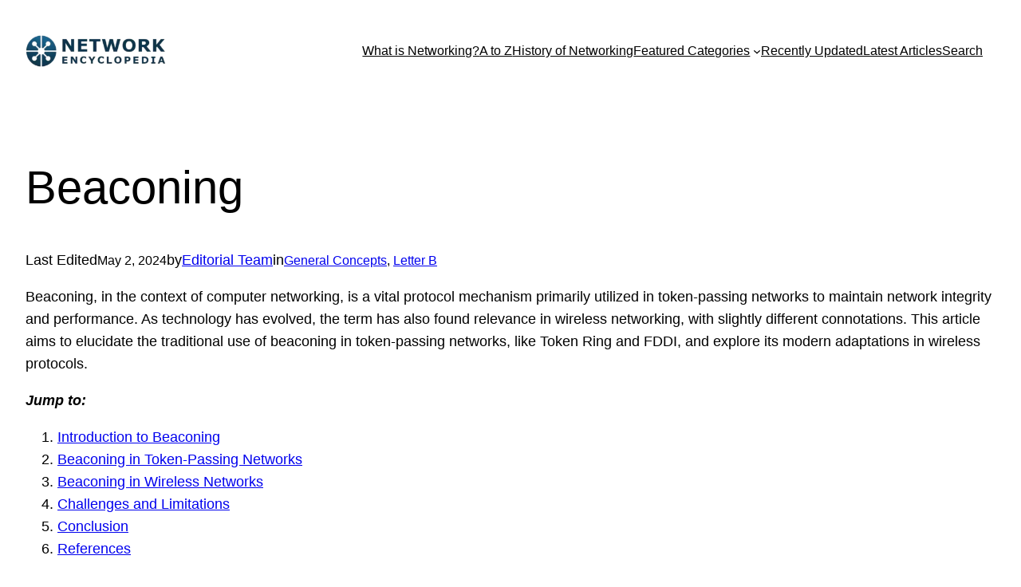

--- FILE ---
content_type: text/html; charset=UTF-8
request_url: https://networkencyclopedia.com/beaconing/
body_size: 22556
content:
<!DOCTYPE html><html lang="en-US"><head><meta charset="UTF-8"/>
<script>var __ezHttpConsent={setByCat:function(src,tagType,attributes,category,force,customSetScriptFn=null){var setScript=function(){if(force||window.ezTcfConsent[category]){if(typeof customSetScriptFn==='function'){customSetScriptFn();}else{var scriptElement=document.createElement(tagType);scriptElement.src=src;attributes.forEach(function(attr){for(var key in attr){if(attr.hasOwnProperty(key)){scriptElement.setAttribute(key,attr[key]);}}});var firstScript=document.getElementsByTagName(tagType)[0];firstScript.parentNode.insertBefore(scriptElement,firstScript);}}};if(force||(window.ezTcfConsent&&window.ezTcfConsent.loaded)){setScript();}else if(typeof getEzConsentData==="function"){getEzConsentData().then(function(ezTcfConsent){if(ezTcfConsent&&ezTcfConsent.loaded){setScript();}else{console.error("cannot get ez consent data");force=true;setScript();}});}else{force=true;setScript();console.error("getEzConsentData is not a function");}},};</script>
<script>var ezTcfConsent=window.ezTcfConsent?window.ezTcfConsent:{loaded:false,store_info:false,develop_and_improve_services:false,measure_ad_performance:false,measure_content_performance:false,select_basic_ads:false,create_ad_profile:false,select_personalized_ads:false,create_content_profile:false,select_personalized_content:false,understand_audiences:false,use_limited_data_to_select_content:false,};function getEzConsentData(){return new Promise(function(resolve){document.addEventListener("ezConsentEvent",function(event){var ezTcfConsent=event.detail.ezTcfConsent;resolve(ezTcfConsent);});});}</script>
<script>if(typeof _setEzCookies!=='function'){function _setEzCookies(ezConsentData){var cookies=window.ezCookieQueue;for(var i=0;i<cookies.length;i++){var cookie=cookies[i];if(ezConsentData&&ezConsentData.loaded&&ezConsentData[cookie.tcfCategory]){document.cookie=cookie.name+"="+cookie.value;}}}}
window.ezCookieQueue=window.ezCookieQueue||[];if(typeof addEzCookies!=='function'){function addEzCookies(arr){window.ezCookieQueue=[...window.ezCookieQueue,...arr];}}
addEzCookies([{name:"ezoab_227376",value:"mod1; Path=/; Domain=networkencyclopedia.com; Max-Age=7200",tcfCategory:"store_info",isEzoic:"true",},{name:"ezosuibasgeneris-1",value:"eb9aa9ff-643e-4235-78c2-1d16c2f73851; Path=/; Domain=networkencyclopedia.com; Expires=Thu, 21 Jan 2027 03:38:15 UTC; Secure; SameSite=None",tcfCategory:"understand_audiences",isEzoic:"true",}]);if(window.ezTcfConsent&&window.ezTcfConsent.loaded){_setEzCookies(window.ezTcfConsent);}else if(typeof getEzConsentData==="function"){getEzConsentData().then(function(ezTcfConsent){if(ezTcfConsent&&ezTcfConsent.loaded){_setEzCookies(window.ezTcfConsent);}else{console.error("cannot get ez consent data");_setEzCookies(window.ezTcfConsent);}});}else{console.error("getEzConsentData is not a function");_setEzCookies(window.ezTcfConsent);}</script><script type="text/javascript" data-ezscrex='false' data-cfasync='false'>window._ezaq = Object.assign({"edge_cache_status":13,"edge_response_time":111,"url":"https://networkencyclopedia.com/beaconing/"}, typeof window._ezaq !== "undefined" ? window._ezaq : {});</script><script type="text/javascript" data-ezscrex='false' data-cfasync='false'>window._ezaq = Object.assign({"ab_test_id":"mod1"}, typeof window._ezaq !== "undefined" ? window._ezaq : {});window.__ez=window.__ez||{};window.__ez.tf={};</script><script type="text/javascript" data-ezscrex='false' data-cfasync='false'>window.ezDisableAds = true;</script>
<script data-ezscrex='false' data-cfasync='false' data-pagespeed-no-defer>var __ez=__ez||{};__ez.stms=Date.now();__ez.evt={};__ez.script={};__ez.ck=__ez.ck||{};__ez.template={};__ez.template.isOrig=true;window.__ezScriptHost="//www.ezojs.com";__ez.queue=__ez.queue||function(){var e=0,i=0,t=[],n=!1,o=[],r=[],s=!0,a=function(e,i,n,o,r,s,a){var l=arguments.length>7&&void 0!==arguments[7]?arguments[7]:window,d=this;this.name=e,this.funcName=i,this.parameters=null===n?null:w(n)?n:[n],this.isBlock=o,this.blockedBy=r,this.deleteWhenComplete=s,this.isError=!1,this.isComplete=!1,this.isInitialized=!1,this.proceedIfError=a,this.fWindow=l,this.isTimeDelay=!1,this.process=function(){f("... func = "+e),d.isInitialized=!0,d.isComplete=!0,f("... func.apply: "+e);var i=d.funcName.split("."),n=null,o=this.fWindow||window;i.length>3||(n=3===i.length?o[i[0]][i[1]][i[2]]:2===i.length?o[i[0]][i[1]]:o[d.funcName]),null!=n&&n.apply(null,this.parameters),!0===d.deleteWhenComplete&&delete t[e],!0===d.isBlock&&(f("----- F'D: "+d.name),m())}},l=function(e,i,t,n,o,r,s){var a=arguments.length>7&&void 0!==arguments[7]?arguments[7]:window,l=this;this.name=e,this.path=i,this.async=o,this.defer=r,this.isBlock=t,this.blockedBy=n,this.isInitialized=!1,this.isError=!1,this.isComplete=!1,this.proceedIfError=s,this.fWindow=a,this.isTimeDelay=!1,this.isPath=function(e){return"/"===e[0]&&"/"!==e[1]},this.getSrc=function(e){return void 0!==window.__ezScriptHost&&this.isPath(e)&&"banger.js"!==this.name?window.__ezScriptHost+e:e},this.process=function(){l.isInitialized=!0,f("... file = "+e);var i=this.fWindow?this.fWindow.document:document,t=i.createElement("script");t.src=this.getSrc(this.path),!0===o?t.async=!0:!0===r&&(t.defer=!0),t.onerror=function(){var e={url:window.location.href,name:l.name,path:l.path,user_agent:window.navigator.userAgent};"undefined"!=typeof _ezaq&&(e.pageview_id=_ezaq.page_view_id);var i=encodeURIComponent(JSON.stringify(e)),t=new XMLHttpRequest;t.open("GET","//g.ezoic.net/ezqlog?d="+i,!0),t.send(),f("----- ERR'D: "+l.name),l.isError=!0,!0===l.isBlock&&m()},t.onreadystatechange=t.onload=function(){var e=t.readyState;f("----- F'D: "+l.name),e&&!/loaded|complete/.test(e)||(l.isComplete=!0,!0===l.isBlock&&m())},i.getElementsByTagName("head")[0].appendChild(t)}},d=function(e,i){this.name=e,this.path="",this.async=!1,this.defer=!1,this.isBlock=!1,this.blockedBy=[],this.isInitialized=!0,this.isError=!1,this.isComplete=i,this.proceedIfError=!1,this.isTimeDelay=!1,this.process=function(){}};function c(e,i,n,s,a,d,c,u,f){var m=new l(e,i,n,s,a,d,c,f);!0===u?o[e]=m:r[e]=m,t[e]=m,h(m)}function h(e){!0!==u(e)&&0!=s&&e.process()}function u(e){if(!0===e.isTimeDelay&&!1===n)return f(e.name+" blocked = TIME DELAY!"),!0;if(w(e.blockedBy))for(var i=0;i<e.blockedBy.length;i++){var o=e.blockedBy[i];if(!1===t.hasOwnProperty(o))return f(e.name+" blocked = "+o),!0;if(!0===e.proceedIfError&&!0===t[o].isError)return!1;if(!1===t[o].isComplete)return f(e.name+" blocked = "+o),!0}return!1}function f(e){var i=window.location.href,t=new RegExp("[?&]ezq=([^&#]*)","i").exec(i);"1"===(t?t[1]:null)&&console.debug(e)}function m(){++e>200||(f("let's go"),p(o),p(r))}function p(e){for(var i in e)if(!1!==e.hasOwnProperty(i)){var t=e[i];!0===t.isComplete||u(t)||!0===t.isInitialized||!0===t.isError?!0===t.isError?f(t.name+": error"):!0===t.isComplete?f(t.name+": complete already"):!0===t.isInitialized&&f(t.name+": initialized already"):t.process()}}function w(e){return"[object Array]"==Object.prototype.toString.call(e)}return window.addEventListener("load",(function(){setTimeout((function(){n=!0,f("TDELAY -----"),m()}),5e3)}),!1),{addFile:c,addFileOnce:function(e,i,n,o,r,s,a,l,d){t[e]||c(e,i,n,o,r,s,a,l,d)},addDelayFile:function(e,i){var n=new l(e,i,!1,[],!1,!1,!0);n.isTimeDelay=!0,f(e+" ...  FILE! TDELAY"),r[e]=n,t[e]=n,h(n)},addFunc:function(e,n,s,l,d,c,u,f,m,p){!0===c&&(e=e+"_"+i++);var w=new a(e,n,s,l,d,u,f,p);!0===m?o[e]=w:r[e]=w,t[e]=w,h(w)},addDelayFunc:function(e,i,n){var o=new a(e,i,n,!1,[],!0,!0);o.isTimeDelay=!0,f(e+" ...  FUNCTION! TDELAY"),r[e]=o,t[e]=o,h(o)},items:t,processAll:m,setallowLoad:function(e){s=e},markLoaded:function(e){if(e&&0!==e.length){if(e in t){var i=t[e];!0===i.isComplete?f(i.name+" "+e+": error loaded duplicate"):(i.isComplete=!0,i.isInitialized=!0)}else t[e]=new d(e,!0);f("markLoaded dummyfile: "+t[e].name)}},logWhatsBlocked:function(){for(var e in t)!1!==t.hasOwnProperty(e)&&u(t[e])}}}();__ez.evt.add=function(e,t,n){e.addEventListener?e.addEventListener(t,n,!1):e.attachEvent?e.attachEvent("on"+t,n):e["on"+t]=n()},__ez.evt.remove=function(e,t,n){e.removeEventListener?e.removeEventListener(t,n,!1):e.detachEvent?e.detachEvent("on"+t,n):delete e["on"+t]};__ez.script.add=function(e){var t=document.createElement("script");t.src=e,t.async=!0,t.type="text/javascript",document.getElementsByTagName("head")[0].appendChild(t)};__ez.dot=__ez.dot||{};__ez.queue.addFileOnce('/detroitchicago/boise.js', '/detroitchicago/boise.js?gcb=195-0&cb=5', true, [], true, false, true, false);__ez.queue.addFileOnce('/parsonsmaize/abilene.js', '/parsonsmaize/abilene.js?gcb=195-0&cb=e80eca0cdb', true, [], true, false, true, false);__ez.queue.addFileOnce('/parsonsmaize/mulvane.js', '/parsonsmaize/mulvane.js?gcb=195-0&cb=e75e48eec0', true, ['/parsonsmaize/abilene.js'], true, false, true, false);__ez.queue.addFileOnce('/detroitchicago/birmingham.js', '/detroitchicago/birmingham.js?gcb=195-0&cb=539c47377c', true, ['/parsonsmaize/abilene.js'], true, false, true, false);</script>
<script data-ezscrex="false" type="text/javascript" data-cfasync="false">window._ezaq = Object.assign({"ad_cache_level":0,"adpicker_placement_cnt":0,"ai_placeholder_cache_level":0,"ai_placeholder_placement_cnt":-1,"article_category":"General Concepts","author":"Editorial Team","domain":"networkencyclopedia.com","domain_id":227376,"ezcache_level":2,"ezcache_skip_code":0,"has_bad_image":0,"has_bad_words":0,"is_sitespeed":0,"lt_cache_level":0,"publish_date":"2019-08-19","response_size":100967,"response_size_orig":95159,"response_time_orig":95,"template_id":5,"url":"https://networkencyclopedia.com/beaconing/","word_count":0,"worst_bad_word_level":0}, typeof window._ezaq !== "undefined" ? window._ezaq : {});__ez.queue.markLoaded('ezaqBaseReady');</script>
<script type='text/javascript' data-ezscrex='false' data-cfasync='false'>
window.ezAnalyticsStatic = true;

function analyticsAddScript(script) {
	var ezDynamic = document.createElement('script');
	ezDynamic.type = 'text/javascript';
	ezDynamic.innerHTML = script;
	document.head.appendChild(ezDynamic);
}
function getCookiesWithPrefix() {
    var allCookies = document.cookie.split(';');
    var cookiesWithPrefix = {};

    for (var i = 0; i < allCookies.length; i++) {
        var cookie = allCookies[i].trim();

        for (var j = 0; j < arguments.length; j++) {
            var prefix = arguments[j];
            if (cookie.indexOf(prefix) === 0) {
                var cookieParts = cookie.split('=');
                var cookieName = cookieParts[0];
                var cookieValue = cookieParts.slice(1).join('=');
                cookiesWithPrefix[cookieName] = decodeURIComponent(cookieValue);
                break; // Once matched, no need to check other prefixes
            }
        }
    }

    return cookiesWithPrefix;
}
function productAnalytics() {
	var d = {"pr":[6],"omd5":"6951b8f4c84152cfbfe6375b5748f800","nar":"risk score"};
	d.u = _ezaq.url;
	d.p = _ezaq.page_view_id;
	d.v = _ezaq.visit_uuid;
	d.ab = _ezaq.ab_test_id;
	d.e = JSON.stringify(_ezaq);
	d.ref = document.referrer;
	d.c = getCookiesWithPrefix('active_template', 'ez', 'lp_');
	if(typeof ez_utmParams !== 'undefined') {
		d.utm = ez_utmParams;
	}

	var dataText = JSON.stringify(d);
	var xhr = new XMLHttpRequest();
	xhr.open('POST','/ezais/analytics?cb=1', true);
	xhr.onload = function () {
		if (xhr.status!=200) {
            return;
		}

        if(document.readyState !== 'loading') {
            analyticsAddScript(xhr.response);
            return;
        }

        var eventFunc = function() {
            if(document.readyState === 'loading') {
                return;
            }
            document.removeEventListener('readystatechange', eventFunc, false);
            analyticsAddScript(xhr.response);
        };

        document.addEventListener('readystatechange', eventFunc, false);
	};
	xhr.setRequestHeader('Content-Type','text/plain');
	xhr.send(dataText);
}
__ez.queue.addFunc("productAnalytics", "productAnalytics", null, true, ['ezaqBaseReady'], false, false, false, true);
</script><base href="https://networkencyclopedia.com/beaconing/"/>
	
	<meta name="viewport" content="width=device-width, initial-scale=1"/>
<meta name="robots" content="index, follow, max-image-preview:large, max-snippet:-1, max-video-preview:-1"/>

	<!-- This site is optimized with the Yoast SEO plugin v26.7 - https://yoast.com/wordpress/plugins/seo/ -->
	<meta name="description" content="Learn how beaconing maintains network stability and assists in fault isolation. Understand its role in token-passing networks and Wireless."/>
	<link rel="canonical" href="https://networkencyclopedia.com/beaconing/"/>
	<meta property="og:locale" content="en_US"/>
	<meta property="og:type" content="article"/>
	<meta property="og:title" content="Beaconing - NETWORK ENCYCLOPEDIA"/>
	<meta property="og:description" content="Learn how beaconing maintains network stability and assists in fault isolation. Understand its role in token-passing networks and Wireless."/>
	<meta property="og:url" content="https://networkencyclopedia.com/beaconing/"/>
	<meta property="og:site_name" content="NETWORK ENCYCLOPEDIA"/>
	<meta property="article:publisher" content="https://www.facebook.com/thenetworkencyclopedia/"/>
	<meta property="article:published_time" content="2019-08-19T06:58:08+00:00"/>
	<meta property="article:modified_time" content="2024-05-02T08:30:37+00:00"/>
	<meta property="og:image" content="https://networkencyclopedia.com/wp-content/uploads/2019/08/beaconing.webp"/>
	<meta property="og:image:width" content="1280"/>
	<meta property="og:image:height" content="675"/>
	<meta property="og:image:type" content="image/webp"/>
	<meta name="author" content="Editorial Team"/>
	<meta name="twitter:card" content="summary_large_image"/>
	<meta name="twitter:label1" content="Written by"/>
	<meta name="twitter:data1" content="Editorial Team"/>
	<meta name="twitter:label2" content="Est. reading time"/>
	<meta name="twitter:data2" content="7 minutes"/>
	<script type="application/ld+json" class="yoast-schema-graph">{"@context":"https://schema.org","@graph":[{"@type":"Article","@id":"https://networkencyclopedia.com/beaconing/#article","isPartOf":{"@id":"https://networkencyclopedia.com/beaconing/"},"author":{"name":"Editorial Team","@id":"https://networkencyclopedia.com/#/schema/person/18d77a1f746fe9b35646b4e0ffb14f6e"},"headline":"Beaconing","datePublished":"2019-08-19T06:58:08+00:00","dateModified":"2024-05-02T08:30:37+00:00","mainEntityOfPage":{"@id":"https://networkencyclopedia.com/beaconing/"},"wordCount":1448,"publisher":{"@id":"https://networkencyclopedia.com/#organization"},"image":{"@id":"https://networkencyclopedia.com/beaconing/#primaryimage"},"thumbnailUrl":"https://networkencyclopedia.com/wp-content/uploads/2019/08/beaconing.webp","articleSection":["General Concepts","Letter B"],"inLanguage":"en-US"},{"@type":"WebPage","@id":"https://networkencyclopedia.com/beaconing/","url":"https://networkencyclopedia.com/beaconing/","name":"Beaconing - NETWORK ENCYCLOPEDIA","isPartOf":{"@id":"https://networkencyclopedia.com/#website"},"primaryImageOfPage":{"@id":"https://networkencyclopedia.com/beaconing/#primaryimage"},"image":{"@id":"https://networkencyclopedia.com/beaconing/#primaryimage"},"thumbnailUrl":"https://networkencyclopedia.com/wp-content/uploads/2019/08/beaconing.webp","datePublished":"2019-08-19T06:58:08+00:00","dateModified":"2024-05-02T08:30:37+00:00","description":"Learn how beaconing maintains network stability and assists in fault isolation. Understand its role in token-passing networks and Wireless.","breadcrumb":{"@id":"https://networkencyclopedia.com/beaconing/#breadcrumb"},"inLanguage":"en-US","potentialAction":[{"@type":"ReadAction","target":["https://networkencyclopedia.com/beaconing/"]}]},{"@type":"ImageObject","inLanguage":"en-US","@id":"https://networkencyclopedia.com/beaconing/#primaryimage","url":"https://networkencyclopedia.com/wp-content/uploads/2019/08/beaconing.webp","contentUrl":"https://networkencyclopedia.com/wp-content/uploads/2019/08/beaconing.webp","width":1280,"height":675,"caption":"Beaconing"},{"@type":"BreadcrumbList","@id":"https://networkencyclopedia.com/beaconing/#breadcrumb","itemListElement":[{"@type":"ListItem","position":1,"name":"Home","item":"https://networkencyclopedia.com/"},{"@type":"ListItem","position":2,"name":"Blog","item":"https://networkencyclopedia.com/blog/"},{"@type":"ListItem","position":3,"name":"Beaconing"}]},{"@type":"WebSite","@id":"https://networkencyclopedia.com/#website","url":"https://networkencyclopedia.com/","name":"NETWORK ENCYCLOPEDIA","description":"Encyclopedia of Networking and Tech Concepts for Students, Educators and IT Professionals","publisher":{"@id":"https://networkencyclopedia.com/#organization"},"potentialAction":[{"@type":"SearchAction","target":{"@type":"EntryPoint","urlTemplate":"https://networkencyclopedia.com/?s={search_term_string}"},"query-input":{"@type":"PropertyValueSpecification","valueRequired":true,"valueName":"search_term_string"}}],"inLanguage":"en-US"},{"@type":"Organization","@id":"https://networkencyclopedia.com/#organization","name":"Ciberforma Lda","url":"https://networkencyclopedia.com/","logo":{"@type":"ImageObject","inLanguage":"en-US","@id":"https://networkencyclopedia.com/#/schema/logo/image/","url":"https://networkencyclopedia.com/wp-content/uploads/2023/11/LOGO-514X120-2024-Ice-1.webp","contentUrl":"https://networkencyclopedia.com/wp-content/uploads/2023/11/LOGO-514X120-2024-Ice-1.webp","width":532,"height":120,"caption":"Ciberforma Lda"},"image":{"@id":"https://networkencyclopedia.com/#/schema/logo/image/"},"sameAs":["https://www.facebook.com/thenetworkencyclopedia/"]},{"@type":"Person","@id":"https://networkencyclopedia.com/#/schema/person/18d77a1f746fe9b35646b4e0ffb14f6e","name":"Editorial Team","image":{"@type":"ImageObject","inLanguage":"en-US","@id":"https://networkencyclopedia.com/#/schema/person/image/","url":"https://secure.gravatar.com/avatar/18a0deeb194f0ecc19c74b0464298291?s=96&d=mm&r=g","contentUrl":"https://secure.gravatar.com/avatar/18a0deeb194f0ecc19c74b0464298291?s=96&d=mm&r=g","caption":"Editorial Team"},"description":"The Editorial Team is a collective of technology enthusiasts, computer network engineers, and industry professionals dedicated to creating meticulously curated content for a diverse readership. With a combined experience spanning several decades, our team distills complex technology topics into clear, informative articles. Whether it's networking fundamentals, cutting-edge AI insights, or in-depth guides on blockchain technology, the Editorial Team strives to provide reliable information that advances the understanding of technology for everyone from students to seasoned professionals.","sameAs":["https://networkencyclopedia.com/editorial-team//"]}]}</script>
	<!-- / Yoast SEO plugin. -->


<title>Beaconing - NETWORK ENCYCLOPEDIA</title>
<style id="wp-block-site-logo-inline-css">
.wp-block-site-logo{box-sizing:border-box;line-height:0}.wp-block-site-logo a{display:inline-block;line-height:0}.wp-block-site-logo.is-default-size img{height:auto;width:120px}.wp-block-site-logo img{height:auto;max-width:100%}.wp-block-site-logo a,.wp-block-site-logo img{border-radius:inherit}.wp-block-site-logo.aligncenter{margin-left:auto;margin-right:auto;text-align:center}.wp-block-site-logo.is-style-rounded{border-radius:9999px}
</style>
<style id="wp-block-navigation-link-inline-css">
.wp-block-navigation .wp-block-navigation-item__label{overflow-wrap:break-word}.wp-block-navigation .wp-block-navigation-item__description{display:none}.link-ui-tools{border-top:1px solid #f0f0f0;padding:8px}.link-ui-block-inserter{padding-top:8px}.link-ui-block-inserter__back{margin-left:8px;text-transform:uppercase}.components-popover-pointer-events-trap{background-color:initial;cursor:pointer;inset:0;position:fixed;z-index:1000000}
</style>
<link rel="stylesheet" id="wp-block-navigation-css" href="//networkencyclopedia.com/wp-includes/blocks/navigation/style.min.css?ver=6.5.7" media="all"/>
<style id="wp-block-group-inline-css">
.wp-block-group{box-sizing:border-box}
</style>
<style id="wp-block-post-title-inline-css">
.wp-block-post-title{box-sizing:border-box;word-break:break-word}.wp-block-post-title a{display:inline-block}
</style>
<style id="wp-block-paragraph-inline-css">
.is-small-text{font-size:.875em}.is-regular-text{font-size:1em}.is-large-text{font-size:2.25em}.is-larger-text{font-size:3em}.has-drop-cap:not(:focus):first-letter{float:left;font-size:8.4em;font-style:normal;font-weight:100;line-height:.68;margin:.05em .1em 0 0;text-transform:uppercase}body.rtl .has-drop-cap:not(:focus):first-letter{float:none;margin-left:.1em}p.has-drop-cap.has-background{overflow:hidden}p.has-background{padding:1.25em 2.375em}:where(p.has-text-color:not(.has-link-color)) a{color:inherit}p.has-text-align-left[style*="writing-mode:vertical-lr"],p.has-text-align-right[style*="writing-mode:vertical-rl"]{rotate:180deg}
</style>
<style id="wp-block-post-date-inline-css">
.wp-block-post-date{box-sizing:border-box}
</style>
<style id="wp-block-post-terms-inline-css">
.wp-block-post-terms{box-sizing:border-box}.wp-block-post-terms .wp-block-post-terms__separator{white-space:pre-wrap}
</style>
<style id="wp-block-list-inline-css">
ol,ul{box-sizing:border-box}ol.has-background,ul.has-background{padding:1.25em 2.375em}
</style>
<style id="wp-block-spacer-inline-css">
.wp-block-spacer{clear:both}
</style>
<link rel="stylesheet" id="wp-block-image-css" href="//networkencyclopedia.com/wp-includes/blocks/image/style.min.css?ver=6.5.7" media="all"/>
<style id="wp-block-heading-inline-css">
h1.has-background,h2.has-background,h3.has-background,h4.has-background,h5.has-background,h6.has-background{padding:1.25em 2.375em}h1.has-text-align-left[style*=writing-mode]:where([style*=vertical-lr]),h1.has-text-align-right[style*=writing-mode]:where([style*=vertical-rl]),h2.has-text-align-left[style*=writing-mode]:where([style*=vertical-lr]),h2.has-text-align-right[style*=writing-mode]:where([style*=vertical-rl]),h3.has-text-align-left[style*=writing-mode]:where([style*=vertical-lr]),h3.has-text-align-right[style*=writing-mode]:where([style*=vertical-rl]),h4.has-text-align-left[style*=writing-mode]:where([style*=vertical-lr]),h4.has-text-align-right[style*=writing-mode]:where([style*=vertical-rl]),h5.has-text-align-left[style*=writing-mode]:where([style*=vertical-lr]),h5.has-text-align-right[style*=writing-mode]:where([style*=vertical-rl]),h6.has-text-align-left[style*=writing-mode]:where([style*=vertical-lr]),h6.has-text-align-right[style*=writing-mode]:where([style*=vertical-rl]){rotate:180deg}
</style>
<style id="wp-block-button-inline-css">
.wp-block-button__link{box-sizing:border-box;cursor:pointer;display:inline-block;text-align:center;word-break:break-word}.wp-block-button__link.aligncenter{text-align:center}.wp-block-button__link.alignright{text-align:right}:where(.wp-block-button__link){border-radius:9999px;box-shadow:none;padding:calc(.667em + 2px) calc(1.333em + 2px);text-decoration:none}.wp-block-button[style*=text-decoration] .wp-block-button__link{text-decoration:inherit}.wp-block-buttons>.wp-block-button.has-custom-width{max-width:none}.wp-block-buttons>.wp-block-button.has-custom-width .wp-block-button__link{width:100%}.wp-block-buttons>.wp-block-button.has-custom-font-size .wp-block-button__link{font-size:inherit}.wp-block-buttons>.wp-block-button.wp-block-button__width-25{width:calc(25% - var(--wp--style--block-gap, .5em)*.75)}.wp-block-buttons>.wp-block-button.wp-block-button__width-50{width:calc(50% - var(--wp--style--block-gap, .5em)*.5)}.wp-block-buttons>.wp-block-button.wp-block-button__width-75{width:calc(75% - var(--wp--style--block-gap, .5em)*.25)}.wp-block-buttons>.wp-block-button.wp-block-button__width-100{flex-basis:100%;width:100%}.wp-block-buttons.is-vertical>.wp-block-button.wp-block-button__width-25{width:25%}.wp-block-buttons.is-vertical>.wp-block-button.wp-block-button__width-50{width:50%}.wp-block-buttons.is-vertical>.wp-block-button.wp-block-button__width-75{width:75%}.wp-block-button.is-style-squared,.wp-block-button__link.wp-block-button.is-style-squared{border-radius:0}.wp-block-button.no-border-radius,.wp-block-button__link.no-border-radius{border-radius:0!important}.wp-block-button .wp-block-button__link:where(.is-style-outline),.wp-block-button:where(.is-style-outline)>.wp-block-button__link{border:2px solid;padding:.667em 1.333em}.wp-block-button .wp-block-button__link:where(.is-style-outline):not(.has-text-color),.wp-block-button:where(.is-style-outline)>.wp-block-button__link:not(.has-text-color){color:currentColor}.wp-block-button .wp-block-button__link:where(.is-style-outline):not(.has-background),.wp-block-button:where(.is-style-outline)>.wp-block-button__link:not(.has-background){background-color:initial;background-image:none}.wp-block-button .wp-block-button__link:where(.has-border-color){border-width:initial}.wp-block-button .wp-block-button__link:where([style*=border-top-color]){border-top-width:medium}.wp-block-button .wp-block-button__link:where([style*=border-right-color]){border-right-width:medium}.wp-block-button .wp-block-button__link:where([style*=border-bottom-color]){border-bottom-width:medium}.wp-block-button .wp-block-button__link:where([style*=border-left-color]){border-left-width:medium}.wp-block-button .wp-block-button__link:where([style*=border-style]){border-width:initial}.wp-block-button .wp-block-button__link:where([style*=border-top-style]){border-top-width:medium}.wp-block-button .wp-block-button__link:where([style*=border-right-style]){border-right-width:medium}.wp-block-button .wp-block-button__link:where([style*=border-bottom-style]){border-bottom-width:medium}.wp-block-button .wp-block-button__link:where([style*=border-left-style]){border-left-width:medium}
</style>
<style id="wp-block-buttons-inline-css">
.wp-block-buttons.is-vertical{flex-direction:column}.wp-block-buttons.is-vertical>.wp-block-button:last-child{margin-bottom:0}.wp-block-buttons>.wp-block-button{display:inline-block;margin:0}.wp-block-buttons.is-content-justification-left{justify-content:flex-start}.wp-block-buttons.is-content-justification-left.is-vertical{align-items:flex-start}.wp-block-buttons.is-content-justification-center{justify-content:center}.wp-block-buttons.is-content-justification-center.is-vertical{align-items:center}.wp-block-buttons.is-content-justification-right{justify-content:flex-end}.wp-block-buttons.is-content-justification-right.is-vertical{align-items:flex-end}.wp-block-buttons.is-content-justification-space-between{justify-content:space-between}.wp-block-buttons.aligncenter{text-align:center}.wp-block-buttons:not(.is-content-justification-space-between,.is-content-justification-right,.is-content-justification-left,.is-content-justification-center) .wp-block-button.aligncenter{margin-left:auto;margin-right:auto;width:100%}.wp-block-buttons[style*=text-decoration] .wp-block-button,.wp-block-buttons[style*=text-decoration] .wp-block-button__link{text-decoration:inherit}.wp-block-buttons.has-custom-font-size .wp-block-button__link{font-size:inherit}.wp-block-button.aligncenter{text-align:center}
</style>
<style id="wp-block-search-inline-css">
.wp-block-search__button{margin-left:10px;word-break:normal}.wp-block-search__button.has-icon{line-height:0}.wp-block-search__button svg{height:1.25em;min-height:24px;min-width:24px;width:1.25em;fill:currentColor;vertical-align:text-bottom}:where(.wp-block-search__button){border:1px solid #ccc;padding:6px 10px}.wp-block-search__inside-wrapper{display:flex;flex:auto;flex-wrap:nowrap;max-width:100%}.wp-block-search__label{width:100%}.wp-block-search__input{-webkit-appearance:initial;appearance:none;border:1px solid #949494;flex-grow:1;margin-left:0;margin-right:0;min-width:3rem;padding:8px;text-decoration:unset!important}.wp-block-search.wp-block-search__button-only .wp-block-search__button{flex-shrink:0;margin-left:0;max-width:100%}.wp-block-search.wp-block-search__button-only .wp-block-search__button[aria-expanded=true]{max-width:calc(100% - 100px)}.wp-block-search.wp-block-search__button-only .wp-block-search__inside-wrapper{min-width:0!important;transition-property:width}.wp-block-search.wp-block-search__button-only .wp-block-search__input{flex-basis:100%;transition-duration:.3s}.wp-block-search.wp-block-search__button-only.wp-block-search__searchfield-hidden,.wp-block-search.wp-block-search__button-only.wp-block-search__searchfield-hidden .wp-block-search__inside-wrapper{overflow:hidden}.wp-block-search.wp-block-search__button-only.wp-block-search__searchfield-hidden .wp-block-search__input{border-left-width:0!important;border-right-width:0!important;flex-basis:0;flex-grow:0;margin:0;min-width:0!important;padding-left:0!important;padding-right:0!important;width:0!important}:where(.wp-block-search__button-inside .wp-block-search__inside-wrapper){border:1px solid #949494;box-sizing:border-box;padding:4px}:where(.wp-block-search__button-inside .wp-block-search__inside-wrapper) .wp-block-search__input{border:none;border-radius:0;padding:0 4px}:where(.wp-block-search__button-inside .wp-block-search__inside-wrapper) .wp-block-search__input:focus{outline:none}:where(.wp-block-search__button-inside .wp-block-search__inside-wrapper) :where(.wp-block-search__button){padding:4px 8px}.wp-block-search.aligncenter .wp-block-search__inside-wrapper{margin:auto}.wp-block[data-align=right] .wp-block-search.wp-block-search__button-only .wp-block-search__inside-wrapper{float:right}
</style>
<link rel="stylesheet" id="wp-block-social-links-css" href="//networkencyclopedia.com/wp-includes/blocks/social-links/style.min.css?ver=6.5.7" media="all"/>
<style id="wp-block-columns-inline-css">
.wp-block-columns{align-items:normal!important;box-sizing:border-box;display:flex;flex-wrap:wrap!important}@media (min-width:782px){.wp-block-columns{flex-wrap:nowrap!important}}.wp-block-columns.are-vertically-aligned-top{align-items:flex-start}.wp-block-columns.are-vertically-aligned-center{align-items:center}.wp-block-columns.are-vertically-aligned-bottom{align-items:flex-end}@media (max-width:781px){.wp-block-columns:not(.is-not-stacked-on-mobile)>.wp-block-column{flex-basis:100%!important}}@media (min-width:782px){.wp-block-columns:not(.is-not-stacked-on-mobile)>.wp-block-column{flex-basis:0;flex-grow:1}.wp-block-columns:not(.is-not-stacked-on-mobile)>.wp-block-column[style*=flex-basis]{flex-grow:0}}.wp-block-columns.is-not-stacked-on-mobile{flex-wrap:nowrap!important}.wp-block-columns.is-not-stacked-on-mobile>.wp-block-column{flex-basis:0;flex-grow:1}.wp-block-columns.is-not-stacked-on-mobile>.wp-block-column[style*=flex-basis]{flex-grow:0}:where(.wp-block-columns){margin-bottom:1.75em}:where(.wp-block-columns.has-background){padding:1.25em 2.375em}.wp-block-column{flex-grow:1;min-width:0;overflow-wrap:break-word;word-break:break-word}.wp-block-column.is-vertically-aligned-top{align-self:flex-start}.wp-block-column.is-vertically-aligned-center{align-self:center}.wp-block-column.is-vertically-aligned-bottom{align-self:flex-end}.wp-block-column.is-vertically-aligned-stretch{align-self:stretch}.wp-block-column.is-vertically-aligned-bottom,.wp-block-column.is-vertically-aligned-center,.wp-block-column.is-vertically-aligned-top{width:100%}
</style>
<style id="wp-block-library-inline-css">
:root{--wp-admin-theme-color:#007cba;--wp-admin-theme-color--rgb:0,124,186;--wp-admin-theme-color-darker-10:#006ba1;--wp-admin-theme-color-darker-10--rgb:0,107,161;--wp-admin-theme-color-darker-20:#005a87;--wp-admin-theme-color-darker-20--rgb:0,90,135;--wp-admin-border-width-focus:2px;--wp-block-synced-color:#7a00df;--wp-block-synced-color--rgb:122,0,223;--wp-bound-block-color:#9747ff}@media (min-resolution:192dpi){:root{--wp-admin-border-width-focus:1.5px}}.wp-element-button{cursor:pointer}:root{--wp--preset--font-size--normal:16px;--wp--preset--font-size--huge:42px}:root .has-very-light-gray-background-color{background-color:#eee}:root .has-very-dark-gray-background-color{background-color:#313131}:root .has-very-light-gray-color{color:#eee}:root .has-very-dark-gray-color{color:#313131}:root .has-vivid-green-cyan-to-vivid-cyan-blue-gradient-background{background:linear-gradient(135deg,#00d084,#0693e3)}:root .has-purple-crush-gradient-background{background:linear-gradient(135deg,#34e2e4,#4721fb 50%,#ab1dfe)}:root .has-hazy-dawn-gradient-background{background:linear-gradient(135deg,#faaca8,#dad0ec)}:root .has-subdued-olive-gradient-background{background:linear-gradient(135deg,#fafae1,#67a671)}:root .has-atomic-cream-gradient-background{background:linear-gradient(135deg,#fdd79a,#004a59)}:root .has-nightshade-gradient-background{background:linear-gradient(135deg,#330968,#31cdcf)}:root .has-midnight-gradient-background{background:linear-gradient(135deg,#020381,#2874fc)}.has-regular-font-size{font-size:1em}.has-larger-font-size{font-size:2.625em}.has-normal-font-size{font-size:var(--wp--preset--font-size--normal)}.has-huge-font-size{font-size:var(--wp--preset--font-size--huge)}.has-text-align-center{text-align:center}.has-text-align-left{text-align:left}.has-text-align-right{text-align:right}#end-resizable-editor-section{display:none}.aligncenter{clear:both}.items-justified-left{justify-content:flex-start}.items-justified-center{justify-content:center}.items-justified-right{justify-content:flex-end}.items-justified-space-between{justify-content:space-between}.screen-reader-text{border:0;clip:rect(1px,1px,1px,1px);-webkit-clip-path:inset(50%);clip-path:inset(50%);height:1px;margin:-1px;overflow:hidden;padding:0;position:absolute;width:1px;word-wrap:normal!important}.screen-reader-text:focus{background-color:#ddd;clip:auto!important;-webkit-clip-path:none;clip-path:none;color:#444;display:block;font-size:1em;height:auto;left:5px;line-height:normal;padding:15px 23px 14px;text-decoration:none;top:5px;width:auto;z-index:100000}html :where(.has-border-color){border-style:solid}html :where([style*=border-top-color]){border-top-style:solid}html :where([style*=border-right-color]){border-right-style:solid}html :where([style*=border-bottom-color]){border-bottom-style:solid}html :where([style*=border-left-color]){border-left-style:solid}html :where([style*=border-width]){border-style:solid}html :where([style*=border-top-width]){border-top-style:solid}html :where([style*=border-right-width]){border-right-style:solid}html :where([style*=border-bottom-width]){border-bottom-style:solid}html :where([style*=border-left-width]){border-left-style:solid}html :where(img[class*=wp-image-]){height:auto;max-width:100%}:where(figure){margin:0 0 1em}html :where(.is-position-sticky){--wp-admin--admin-bar--position-offset:var(--wp-admin--admin-bar--height,0px)}@media screen and (max-width:600px){html :where(.is-position-sticky){--wp-admin--admin-bar--position-offset:0px}}
</style>
<style id="global-styles-inline-css">
body{--wp--preset--color--black: #000000;--wp--preset--color--cyan-bluish-gray: #abb8c3;--wp--preset--color--white: #ffffff;--wp--preset--color--pale-pink: #f78da7;--wp--preset--color--vivid-red: #cf2e2e;--wp--preset--color--luminous-vivid-orange: #ff6900;--wp--preset--color--luminous-vivid-amber: #fcb900;--wp--preset--color--light-green-cyan: #7bdcb5;--wp--preset--color--vivid-green-cyan: #00d084;--wp--preset--color--pale-cyan-blue: #8ed1fc;--wp--preset--color--vivid-cyan-blue: #0693e3;--wp--preset--color--vivid-purple: #9b51e0;--wp--preset--color--base: #ffffff;--wp--preset--color--contrast: #000000;--wp--preset--color--primary: #9DFF20;--wp--preset--color--secondary: #345C00;--wp--preset--color--tertiary: #F6F6F6;--wp--preset--gradient--vivid-cyan-blue-to-vivid-purple: linear-gradient(135deg,rgba(6,147,227,1) 0%,rgb(155,81,224) 100%);--wp--preset--gradient--light-green-cyan-to-vivid-green-cyan: linear-gradient(135deg,rgb(122,220,180) 0%,rgb(0,208,130) 100%);--wp--preset--gradient--luminous-vivid-amber-to-luminous-vivid-orange: linear-gradient(135deg,rgba(252,185,0,1) 0%,rgba(255,105,0,1) 100%);--wp--preset--gradient--luminous-vivid-orange-to-vivid-red: linear-gradient(135deg,rgba(255,105,0,1) 0%,rgb(207,46,46) 100%);--wp--preset--gradient--very-light-gray-to-cyan-bluish-gray: linear-gradient(135deg,rgb(238,238,238) 0%,rgb(169,184,195) 100%);--wp--preset--gradient--cool-to-warm-spectrum: linear-gradient(135deg,rgb(74,234,220) 0%,rgb(151,120,209) 20%,rgb(207,42,186) 40%,rgb(238,44,130) 60%,rgb(251,105,98) 80%,rgb(254,248,76) 100%);--wp--preset--gradient--blush-light-purple: linear-gradient(135deg,rgb(255,206,236) 0%,rgb(152,150,240) 100%);--wp--preset--gradient--blush-bordeaux: linear-gradient(135deg,rgb(254,205,165) 0%,rgb(254,45,45) 50%,rgb(107,0,62) 100%);--wp--preset--gradient--luminous-dusk: linear-gradient(135deg,rgb(255,203,112) 0%,rgb(199,81,192) 50%,rgb(65,88,208) 100%);--wp--preset--gradient--pale-ocean: linear-gradient(135deg,rgb(255,245,203) 0%,rgb(182,227,212) 50%,rgb(51,167,181) 100%);--wp--preset--gradient--electric-grass: linear-gradient(135deg,rgb(202,248,128) 0%,rgb(113,206,126) 100%);--wp--preset--gradient--midnight: linear-gradient(135deg,rgb(2,3,129) 0%,rgb(40,116,252) 100%);--wp--preset--font-size--small: clamp(0.875rem, 0.875rem + ((1vw - 0.2rem) * 0.227), 1rem);--wp--preset--font-size--medium: clamp(1rem, 1rem + ((1vw - 0.2rem) * 0.227), 1.125rem);--wp--preset--font-size--large: clamp(1.75rem, 1.75rem + ((1vw - 0.2rem) * 0.227), 1.875rem);--wp--preset--font-size--x-large: 2.25rem;--wp--preset--font-size--xx-large: clamp(6.1rem, 6.1rem + ((1vw - 0.2rem) * 7.091), 10rem);--wp--preset--font-family--dm-sans: "DM Sans", sans-serif;--wp--preset--font-family--ibm-plex-mono: 'IBM Plex Mono', monospace;--wp--preset--font-family--inter: "Inter", sans-serif;--wp--preset--font-family--system-font: -apple-system,BlinkMacSystemFont,"Segoe UI",Roboto,Oxygen-Sans,Ubuntu,Cantarell,"Helvetica Neue",sans-serif;--wp--preset--font-family--source-serif-pro: "Source Serif Pro", serif;--wp--preset--spacing--30: clamp(1.5rem, 5vw, 2rem);--wp--preset--spacing--40: clamp(1.8rem, 1.8rem + ((1vw - 0.48rem) * 2.885), 3rem);--wp--preset--spacing--50: clamp(2.5rem, 8vw, 4.5rem);--wp--preset--spacing--60: clamp(3.75rem, 10vw, 7rem);--wp--preset--spacing--70: clamp(5rem, 5.25rem + ((1vw - 0.48rem) * 9.096), 8rem);--wp--preset--spacing--80: clamp(7rem, 14vw, 11rem);--wp--preset--shadow--natural: 6px 6px 9px rgba(0, 0, 0, 0.2);--wp--preset--shadow--deep: 12px 12px 50px rgba(0, 0, 0, 0.4);--wp--preset--shadow--sharp: 6px 6px 0px rgba(0, 0, 0, 0.2);--wp--preset--shadow--outlined: 6px 6px 0px -3px rgba(255, 255, 255, 1), 6px 6px rgba(0, 0, 0, 1);--wp--preset--shadow--crisp: 6px 6px 0px rgba(0, 0, 0, 1);}body { margin: 0;--wp--style--global--content-size: 650px;--wp--style--global--wide-size: 1200px; }.wp-site-blocks { padding-top: var(--wp--style--root--padding-top); padding-bottom: var(--wp--style--root--padding-bottom); }.has-global-padding { padding-right: var(--wp--style--root--padding-right); padding-left: var(--wp--style--root--padding-left); }.has-global-padding :where(.has-global-padding:not(.wp-block-block)) { padding-right: 0; padding-left: 0; }.has-global-padding > .alignfull { margin-right: calc(var(--wp--style--root--padding-right) * -1); margin-left: calc(var(--wp--style--root--padding-left) * -1); }.has-global-padding :where(.has-global-padding:not(.wp-block-block)) > .alignfull { margin-right: 0; margin-left: 0; }.has-global-padding > .alignfull:where(:not(.has-global-padding):not(.is-layout-flex):not(.is-layout-grid)) > :where([class*="wp-block-"]:not(.alignfull):not([class*="__"]),p,h1,h2,h3,h4,h5,h6,ul,ol) { padding-right: var(--wp--style--root--padding-right); padding-left: var(--wp--style--root--padding-left); }.has-global-padding :where(.has-global-padding) > .alignfull:where(:not(.has-global-padding)) > :where([class*="wp-block-"]:not(.alignfull):not([class*="__"]),p,h1,h2,h3,h4,h5,h6,ul,ol) { padding-right: 0; padding-left: 0; }.wp-site-blocks > .alignleft { float: left; margin-right: 2em; }.wp-site-blocks > .alignright { float: right; margin-left: 2em; }.wp-site-blocks > .aligncenter { justify-content: center; margin-left: auto; margin-right: auto; }:where(.wp-site-blocks) > * { margin-block-start: 1.5rem; margin-block-end: 0; }:where(.wp-site-blocks) > :first-child:first-child { margin-block-start: 0; }:where(.wp-site-blocks) > :last-child:last-child { margin-block-end: 0; }body { --wp--style--block-gap: 1.5rem; }:where(body .is-layout-flow)  > :first-child:first-child{margin-block-start: 0;}:where(body .is-layout-flow)  > :last-child:last-child{margin-block-end: 0;}:where(body .is-layout-flow)  > *{margin-block-start: 1.5rem;margin-block-end: 0;}:where(body .is-layout-constrained)  > :first-child:first-child{margin-block-start: 0;}:where(body .is-layout-constrained)  > :last-child:last-child{margin-block-end: 0;}:where(body .is-layout-constrained)  > *{margin-block-start: 1.5rem;margin-block-end: 0;}:where(body .is-layout-flex) {gap: 1.5rem;}:where(body .is-layout-grid) {gap: 1.5rem;}body .is-layout-flow > .alignleft{float: left;margin-inline-start: 0;margin-inline-end: 2em;}body .is-layout-flow > .alignright{float: right;margin-inline-start: 2em;margin-inline-end: 0;}body .is-layout-flow > .aligncenter{margin-left: auto !important;margin-right: auto !important;}body .is-layout-constrained > .alignleft{float: left;margin-inline-start: 0;margin-inline-end: 2em;}body .is-layout-constrained > .alignright{float: right;margin-inline-start: 2em;margin-inline-end: 0;}body .is-layout-constrained > .aligncenter{margin-left: auto !important;margin-right: auto !important;}body .is-layout-constrained > :where(:not(.alignleft):not(.alignright):not(.alignfull)){max-width: var(--wp--style--global--content-size);margin-left: auto !important;margin-right: auto !important;}body .is-layout-constrained > .alignwide{max-width: var(--wp--style--global--wide-size);}body .is-layout-flex{display: flex;}body .is-layout-flex{flex-wrap: wrap;align-items: center;}body .is-layout-flex > *{margin: 0;}body .is-layout-grid{display: grid;}body .is-layout-grid > *{margin: 0;}body{background-color: var(--wp--preset--color--base);color: var(--wp--preset--color--contrast);font-family: var(--wp--preset--font-family--system-font);font-size: var(--wp--preset--font-size--medium);line-height: 1.6;--wp--style--root--padding-top: var(--wp--preset--spacing--40);--wp--style--root--padding-right: var(--wp--preset--spacing--30);--wp--style--root--padding-bottom: var(--wp--preset--spacing--40);--wp--style--root--padding-left: var(--wp--preset--spacing--30);}a:where(:not(.wp-element-button)){color: var(--wp--preset--color--contrast);text-decoration: underline;}a:where(:not(.wp-element-button)):hover{text-decoration: none;}a:where(:not(.wp-element-button)):focus{text-decoration: underline dashed;}a:where(:not(.wp-element-button)):active{color: var(--wp--preset--color--secondary);text-decoration: none;}h1, h2, h3, h4, h5, h6{font-weight: 400;line-height: 1.4;}h1{font-size: clamp(2.032rem, 2.032rem + ((1vw - 0.2rem) * 2.896), 3.625rem);line-height: 1.2;}h2{font-size: clamp(2.625rem, calc(2.625rem + ((1vw - 0.48rem) * 8.4135)), 3.25rem);line-height: 1.2;}h3{font-size: var(--wp--preset--font-size--x-large);}h4{font-size: var(--wp--preset--font-size--large);}h5{font-size: var(--wp--preset--font-size--medium);font-weight: 700;text-transform: uppercase;}h6{font-size: var(--wp--preset--font-size--medium);text-transform: uppercase;}.wp-element-button, .wp-block-button__link{background-color: var(--wp--preset--color--primary);border-radius: 0;border-width: 0;color: var(--wp--preset--color--contrast);font-family: inherit;font-size: inherit;line-height: inherit;padding: calc(0.667em + 2px) calc(1.333em + 2px);text-decoration: none;}.wp-element-button:visited, .wp-block-button__link:visited{color: var(--wp--preset--color--contrast);}.wp-element-button:hover, .wp-block-button__link:hover{background-color: var(--wp--preset--color--contrast);color: var(--wp--preset--color--base);}.wp-element-button:focus, .wp-block-button__link:focus{background-color: var(--wp--preset--color--contrast);color: var(--wp--preset--color--base);}.wp-element-button:active, .wp-block-button__link:active{background-color: var(--wp--preset--color--secondary);color: var(--wp--preset--color--base);}.has-black-color{color: var(--wp--preset--color--black) !important;}.has-cyan-bluish-gray-color{color: var(--wp--preset--color--cyan-bluish-gray) !important;}.has-white-color{color: var(--wp--preset--color--white) !important;}.has-pale-pink-color{color: var(--wp--preset--color--pale-pink) !important;}.has-vivid-red-color{color: var(--wp--preset--color--vivid-red) !important;}.has-luminous-vivid-orange-color{color: var(--wp--preset--color--luminous-vivid-orange) !important;}.has-luminous-vivid-amber-color{color: var(--wp--preset--color--luminous-vivid-amber) !important;}.has-light-green-cyan-color{color: var(--wp--preset--color--light-green-cyan) !important;}.has-vivid-green-cyan-color{color: var(--wp--preset--color--vivid-green-cyan) !important;}.has-pale-cyan-blue-color{color: var(--wp--preset--color--pale-cyan-blue) !important;}.has-vivid-cyan-blue-color{color: var(--wp--preset--color--vivid-cyan-blue) !important;}.has-vivid-purple-color{color: var(--wp--preset--color--vivid-purple) !important;}.has-base-color{color: var(--wp--preset--color--base) !important;}.has-contrast-color{color: var(--wp--preset--color--contrast) !important;}.has-primary-color{color: var(--wp--preset--color--primary) !important;}.has-secondary-color{color: var(--wp--preset--color--secondary) !important;}.has-tertiary-color{color: var(--wp--preset--color--tertiary) !important;}.has-black-background-color{background-color: var(--wp--preset--color--black) !important;}.has-cyan-bluish-gray-background-color{background-color: var(--wp--preset--color--cyan-bluish-gray) !important;}.has-white-background-color{background-color: var(--wp--preset--color--white) !important;}.has-pale-pink-background-color{background-color: var(--wp--preset--color--pale-pink) !important;}.has-vivid-red-background-color{background-color: var(--wp--preset--color--vivid-red) !important;}.has-luminous-vivid-orange-background-color{background-color: var(--wp--preset--color--luminous-vivid-orange) !important;}.has-luminous-vivid-amber-background-color{background-color: var(--wp--preset--color--luminous-vivid-amber) !important;}.has-light-green-cyan-background-color{background-color: var(--wp--preset--color--light-green-cyan) !important;}.has-vivid-green-cyan-background-color{background-color: var(--wp--preset--color--vivid-green-cyan) !important;}.has-pale-cyan-blue-background-color{background-color: var(--wp--preset--color--pale-cyan-blue) !important;}.has-vivid-cyan-blue-background-color{background-color: var(--wp--preset--color--vivid-cyan-blue) !important;}.has-vivid-purple-background-color{background-color: var(--wp--preset--color--vivid-purple) !important;}.has-base-background-color{background-color: var(--wp--preset--color--base) !important;}.has-contrast-background-color{background-color: var(--wp--preset--color--contrast) !important;}.has-primary-background-color{background-color: var(--wp--preset--color--primary) !important;}.has-secondary-background-color{background-color: var(--wp--preset--color--secondary) !important;}.has-tertiary-background-color{background-color: var(--wp--preset--color--tertiary) !important;}.has-black-border-color{border-color: var(--wp--preset--color--black) !important;}.has-cyan-bluish-gray-border-color{border-color: var(--wp--preset--color--cyan-bluish-gray) !important;}.has-white-border-color{border-color: var(--wp--preset--color--white) !important;}.has-pale-pink-border-color{border-color: var(--wp--preset--color--pale-pink) !important;}.has-vivid-red-border-color{border-color: var(--wp--preset--color--vivid-red) !important;}.has-luminous-vivid-orange-border-color{border-color: var(--wp--preset--color--luminous-vivid-orange) !important;}.has-luminous-vivid-amber-border-color{border-color: var(--wp--preset--color--luminous-vivid-amber) !important;}.has-light-green-cyan-border-color{border-color: var(--wp--preset--color--light-green-cyan) !important;}.has-vivid-green-cyan-border-color{border-color: var(--wp--preset--color--vivid-green-cyan) !important;}.has-pale-cyan-blue-border-color{border-color: var(--wp--preset--color--pale-cyan-blue) !important;}.has-vivid-cyan-blue-border-color{border-color: var(--wp--preset--color--vivid-cyan-blue) !important;}.has-vivid-purple-border-color{border-color: var(--wp--preset--color--vivid-purple) !important;}.has-base-border-color{border-color: var(--wp--preset--color--base) !important;}.has-contrast-border-color{border-color: var(--wp--preset--color--contrast) !important;}.has-primary-border-color{border-color: var(--wp--preset--color--primary) !important;}.has-secondary-border-color{border-color: var(--wp--preset--color--secondary) !important;}.has-tertiary-border-color{border-color: var(--wp--preset--color--tertiary) !important;}.has-vivid-cyan-blue-to-vivid-purple-gradient-background{background: var(--wp--preset--gradient--vivid-cyan-blue-to-vivid-purple) !important;}.has-light-green-cyan-to-vivid-green-cyan-gradient-background{background: var(--wp--preset--gradient--light-green-cyan-to-vivid-green-cyan) !important;}.has-luminous-vivid-amber-to-luminous-vivid-orange-gradient-background{background: var(--wp--preset--gradient--luminous-vivid-amber-to-luminous-vivid-orange) !important;}.has-luminous-vivid-orange-to-vivid-red-gradient-background{background: var(--wp--preset--gradient--luminous-vivid-orange-to-vivid-red) !important;}.has-very-light-gray-to-cyan-bluish-gray-gradient-background{background: var(--wp--preset--gradient--very-light-gray-to-cyan-bluish-gray) !important;}.has-cool-to-warm-spectrum-gradient-background{background: var(--wp--preset--gradient--cool-to-warm-spectrum) !important;}.has-blush-light-purple-gradient-background{background: var(--wp--preset--gradient--blush-light-purple) !important;}.has-blush-bordeaux-gradient-background{background: var(--wp--preset--gradient--blush-bordeaux) !important;}.has-luminous-dusk-gradient-background{background: var(--wp--preset--gradient--luminous-dusk) !important;}.has-pale-ocean-gradient-background{background: var(--wp--preset--gradient--pale-ocean) !important;}.has-electric-grass-gradient-background{background: var(--wp--preset--gradient--electric-grass) !important;}.has-midnight-gradient-background{background: var(--wp--preset--gradient--midnight) !important;}.has-small-font-size{font-size: var(--wp--preset--font-size--small) !important;}.has-medium-font-size{font-size: var(--wp--preset--font-size--medium) !important;}.has-large-font-size{font-size: var(--wp--preset--font-size--large) !important;}.has-x-large-font-size{font-size: var(--wp--preset--font-size--x-large) !important;}.has-xx-large-font-size{font-size: var(--wp--preset--font-size--xx-large) !important;}.has-dm-sans-font-family{font-family: var(--wp--preset--font-family--dm-sans) !important;}.has-ibm-plex-mono-font-family{font-family: var(--wp--preset--font-family--ibm-plex-mono) !important;}.has-inter-font-family{font-family: var(--wp--preset--font-family--inter) !important;}.has-system-font-font-family{font-family: var(--wp--preset--font-family--system-font) !important;}.has-source-serif-pro-font-family{font-family: var(--wp--preset--font-family--source-serif-pro) !important;}
.wp-block-navigation{font-size: var(--wp--preset--font-size--small);}
.wp-block-navigation a:where(:not(.wp-element-button)){color: inherit;text-decoration: none;}
.wp-block-navigation a:where(:not(.wp-element-button)):hover{text-decoration: underline;}
.wp-block-navigation a:where(:not(.wp-element-button)):focus{text-decoration: underline dashed;}
.wp-block-navigation a:where(:not(.wp-element-button)):active{text-decoration: none;}
.wp-block-post-content a:where(:not(.wp-element-button)){color: var(--wp--preset--color--secondary);}
.wp-block-post-date{font-size: var(--wp--preset--font-size--small);font-weight: 400;}
.wp-block-post-date a:where(:not(.wp-element-button)){text-decoration: none;}
.wp-block-post-date a:where(:not(.wp-element-button)):hover{text-decoration: underline;}
.wp-block-post-terms{font-size: var(--wp--preset--font-size--small);}
.wp-block-post-title{font-weight: 400;margin-top: 1.25rem;margin-bottom: 1.25rem;}
.wp-block-post-title a:where(:not(.wp-element-button)){text-decoration: none;}
.wp-block-post-title a:where(:not(.wp-element-button)):hover{text-decoration: underline;}
.wp-block-post-title a:where(:not(.wp-element-button)):focus{text-decoration: underline dashed;}
.wp-block-post-title a:where(:not(.wp-element-button)):active{color: var(--wp--preset--color--secondary);text-decoration: none;}
.wp-block-separator{}.wp-block-separator:not(.is-style-wide):not(.is-style-dots):not(.alignwide):not(.alignfull){width: 100px}
</style>
<style id="core-block-supports-inline-css">
.wp-container-core-group-is-layout-1.wp-container-core-group-is-layout-1{justify-content:space-between;}.wp-container-core-group-is-layout-3.wp-container-core-group-is-layout-3{gap:0.5ch;}.wp-container-core-buttons-is-layout-1.wp-container-core-buttons-is-layout-1{justify-content:center;}.wp-container-core-buttons-is-layout-2.wp-container-core-buttons-is-layout-2{justify-content:center;}.wp-container-core-buttons-is-layout-3.wp-container-core-buttons-is-layout-3{justify-content:center;}.wp-container-core-buttons-is-layout-4.wp-container-core-buttons-is-layout-4{justify-content:center;}.wp-container-core-buttons-is-layout-5.wp-container-core-buttons-is-layout-5{justify-content:center;}.wp-container-core-buttons-is-layout-6.wp-container-core-buttons-is-layout-6{justify-content:center;}.wp-container-content-3{flex-grow:1;}.wp-container-core-social-links-is-layout-1.wp-container-core-social-links-is-layout-1{justify-content:center;}.wp-elements-9baa8a7d18e340bfd88cd290eefb9f5e a:where(:not(.wp-element-button)){color:var(--wp--preset--color--primary);}.wp-elements-998ae07ba31ff7dd99351e4a7449b9e5 a:where(:not(.wp-element-button)){color:var(--wp--preset--color--base);}.wp-elements-13bbefd47e73eb55e8fb550ecae807ed a:where(:not(.wp-element-button)){color:var(--wp--preset--color--primary);}.wp-elements-30c01b21090d6d649e199acb66971818 a:where(:not(.wp-element-button)){color:var(--wp--preset--color--base);}.wp-elements-efd55242f3e256b41d50bff0342f8369 a:where(:not(.wp-element-button)){color:var(--wp--preset--color--primary);}.wp-elements-8cd624fe2c4923cbf05472ccb5cdedd4 a:where(:not(.wp-element-button)){color:var(--wp--preset--color--base);}.wp-container-core-columns-is-layout-1.wp-container-core-columns-is-layout-1{flex-wrap:nowrap;}.wp-container-core-group-is-layout-8.wp-container-core-group-is-layout-8 > :where(:not(.alignleft):not(.alignright):not(.alignfull)){max-width:1280px;margin-left:auto !important;margin-right:auto !important;}.wp-container-core-group-is-layout-8.wp-container-core-group-is-layout-8 > .alignwide{max-width:1280px;}.wp-container-core-group-is-layout-8.wp-container-core-group-is-layout-8 .alignfull{max-width:none;}.wp-container-core-group-is-layout-8.wp-container-core-group-is-layout-8 > .alignfull{margin-right:calc(15px * -1);margin-left:calc(15px * -1);}.wp-container-core-group-is-layout-8.wp-container-core-group-is-layout-8 > *{margin-block-start:0;margin-block-end:0;}.wp-container-core-group-is-layout-8.wp-container-core-group-is-layout-8.wp-container-core-group-is-layout-8.wp-container-core-group-is-layout-8 > * + *{margin-block-start:0px;margin-block-end:0;}
</style>
<style id="wp-block-template-skip-link-inline-css">

		.skip-link.screen-reader-text {
			border: 0;
			clip: rect(1px,1px,1px,1px);
			clip-path: inset(50%);
			height: 1px;
			margin: -1px;
			overflow: hidden;
			padding: 0;
			position: absolute !important;
			width: 1px;
			word-wrap: normal !important;
		}

		.skip-link.screen-reader-text:focus {
			background-color: #eee;
			clip: auto !important;
			clip-path: none;
			color: #444;
			display: block;
			font-size: 1em;
			height: auto;
			left: 5px;
			line-height: normal;
			padding: 15px 23px 14px;
			text-decoration: none;
			top: 5px;
			width: auto;
			z-index: 100000;
		}
</style>
<script id="wp-load-polyfill-importmap">
( HTMLScriptElement.supports && HTMLScriptElement.supports("importmap") ) || document.write( '<script src="//networkencyclopedia.com/wp-includes/js/dist/vendor/wp-polyfill-importmap.min.js?ver=1.8.2"></scr' + 'ipt>' );
</script>
<script type="importmap" id="wp-importmap">
{"imports":{"@wordpress\/interactivity":"https:\/\/networkencyclopedia.com\/wp-includes\/js\/dist\/interactivity.min.js?ver=6.5.7"}}
</script>
<script type="module" src="https://networkencyclopedia.com/wp-includes/blocks/navigation/view.min.js?ver=6.5.7" id="@wordpress/block-library/navigation-js-module"></script>
<link rel="modulepreload" href="https://networkencyclopedia.com/wp-includes/js/dist/interactivity.min.js?ver=6.5.7" id="@wordpress/interactivity-js-modulepreload"/><style id="wp-fonts-local">
@font-face{font-family:"DM Sans";font-style:normal;font-weight:400;font-display:fallback;src:url('https://networkencyclopedia.com/wp-content/themes/twentytwentythree/assets/fonts/dm-sans/DMSans-Regular.woff2') format('woff2');font-stretch:normal;}
@font-face{font-family:"DM Sans";font-style:italic;font-weight:400;font-display:fallback;src:url('https://networkencyclopedia.com/wp-content/themes/twentytwentythree/assets/fonts/dm-sans/DMSans-Regular-Italic.woff2') format('woff2');font-stretch:normal;}
@font-face{font-family:"DM Sans";font-style:normal;font-weight:700;font-display:fallback;src:url('https://networkencyclopedia.com/wp-content/themes/twentytwentythree/assets/fonts/dm-sans/DMSans-Bold.woff2') format('woff2');font-stretch:normal;}
@font-face{font-family:"DM Sans";font-style:italic;font-weight:700;font-display:fallback;src:url('https://networkencyclopedia.com/wp-content/themes/twentytwentythree/assets/fonts/dm-sans/DMSans-Bold-Italic.woff2') format('woff2');font-stretch:normal;}
@font-face{font-family:"IBM Plex Mono";font-style:normal;font-weight:300;font-display:block;src:url('https://networkencyclopedia.com/wp-content/themes/twentytwentythree/assets/fonts/ibm-plex-mono/IBMPlexMono-Light.woff2') format('woff2');font-stretch:normal;}
@font-face{font-family:"IBM Plex Mono";font-style:normal;font-weight:400;font-display:block;src:url('https://networkencyclopedia.com/wp-content/themes/twentytwentythree/assets/fonts/ibm-plex-mono/IBMPlexMono-Regular.woff2') format('woff2');font-stretch:normal;}
@font-face{font-family:"IBM Plex Mono";font-style:italic;font-weight:400;font-display:block;src:url('https://networkencyclopedia.com/wp-content/themes/twentytwentythree/assets/fonts/ibm-plex-mono/IBMPlexMono-Italic.woff2') format('woff2');font-stretch:normal;}
@font-face{font-family:"IBM Plex Mono";font-style:normal;font-weight:700;font-display:block;src:url('https://networkencyclopedia.com/wp-content/themes/twentytwentythree/assets/fonts/ibm-plex-mono/IBMPlexMono-Bold.woff2') format('woff2');font-stretch:normal;}
@font-face{font-family:Inter;font-style:normal;font-weight:200 900;font-display:fallback;src:url('https://networkencyclopedia.com/wp-content/themes/twentytwentythree/assets/fonts/inter/Inter-VariableFont_slnt,wght.ttf') format('truetype');font-stretch:normal;}
@font-face{font-family:"Source Serif Pro";font-style:normal;font-weight:200 900;font-display:fallback;src:url('https://networkencyclopedia.com/wp-content/themes/twentytwentythree/assets/fonts/source-serif-pro/SourceSerif4Variable-Roman.ttf.woff2') format('woff2');font-stretch:normal;}
@font-face{font-family:"Source Serif Pro";font-style:italic;font-weight:200 900;font-display:fallback;src:url('https://networkencyclopedia.com/wp-content/themes/twentytwentythree/assets/fonts/source-serif-pro/SourceSerif4Variable-Italic.ttf.woff2') format('woff2');font-stretch:normal;}
</style>
<link rel="icon" href="https://networkencyclopedia.com/wp-content/uploads/2023/11/favicon-1.png" sizes="32x32"/>
<link rel="icon" href="https://networkencyclopedia.com/wp-content/uploads/2023/11/favicon-1.png" sizes="192x192"/>
<link rel="apple-touch-icon" href="https://networkencyclopedia.com/wp-content/uploads/2023/11/favicon-1.png"/>
<meta name="msapplication-TileImage" content="https://networkencyclopedia.com/wp-content/uploads/2023/11/favicon-1.png"/>
<script type='text/javascript'>
var ezoTemplate = 'orig_site';
var ezouid = '1';
var ezoFormfactor = '1';
</script><script data-ezscrex="false" type='text/javascript'>
var soc_app_id = '0';
var did = 227376;
var ezdomain = 'networkencyclopedia.com';
var ezoicSearchable = 1;
</script></head>

<body class="post-template-default single single-post postid-569 single-format-standard wp-custom-logo wp-embed-responsive">

<div class="wp-site-blocks"><header class="wp-block-template-part">
<div class="wp-block-group has-global-padding is-layout-constrained wp-block-group-is-layout-constrained">
<div class="wp-block-group alignwide is-content-justification-space-between is-layout-flex wp-container-core-group-is-layout-1 wp-block-group-is-layout-flex" style="padding-bottom:var(--wp--preset--spacing--40)"><div class="wp-block-site-logo"><a href="https://networkencyclopedia.com/" class="custom-logo-link" rel="home"><img width="180" height="40" src="https://networkencyclopedia.com/wp-content/uploads/2023/11/LOGO-514X120-2024-Ice2-transparent.webp" class="custom-logo" alt="Network Encyclopedia Logo" decoding="async" srcset="https://networkencyclopedia.com/wp-content/uploads/2023/11/LOGO-514X120-2024-Ice2-transparent.webp 532w, https://networkencyclopedia.com/wp-content/uploads/2023/11/LOGO-514X120-2024-Ice2-transparent-300x68.webp 300w" sizes="(max-width: 180px) 100vw, 180px"/></a></div>

<nav class="is-responsive wp-block-navigation is-layout-flex wp-block-navigation-is-layout-flex" aria-label="primary (2)" data-wp-interactive="core/navigation" data-wp-context="{&#34;overlayOpenedBy&#34;:{&#34;click&#34;:false,&#34;hover&#34;:false,&#34;focus&#34;:false},&#34;type&#34;:&#34;overlay&#34;,&#34;roleAttribute&#34;:&#34;&#34;,&#34;ariaLabel&#34;:&#34;Menu&#34;}"><button aria-haspopup="dialog" aria-label="Open menu" class="wp-block-navigation__responsive-container-open " data-wp-on--click="actions.openMenuOnClick" data-wp-on--keydown="actions.handleMenuKeydown"><svg width="24" height="24" xmlns="http://www.w3.org/2000/svg" viewBox="0 0 24 24" aria-hidden="true" focusable="false"><rect x="4" y="7.5" width="16" height="1.5"></rect><rect x="4" y="15" width="16" height="1.5"></rect></svg></button>
				<div class="wp-block-navigation__responsive-container  " style="" id="modal-1" data-wp-class--has-modal-open="state.isMenuOpen" data-wp-class--is-menu-open="state.isMenuOpen" data-wp-watch="callbacks.initMenu" data-wp-on--keydown="actions.handleMenuKeydown" data-wp-on--focusout="actions.handleMenuFocusout" tabindex="-1">
					<div class="wp-block-navigation__responsive-close" tabindex="-1">
						<div class="wp-block-navigation__responsive-dialog" data-wp-bind--aria-modal="state.ariaModal" data-wp-bind--aria-label="state.ariaLabel" data-wp-bind--role="state.roleAttribute">
							<button aria-label="Close menu" class="wp-block-navigation__responsive-container-close" data-wp-on--click="actions.closeMenuOnClick"><svg xmlns="http://www.w3.org/2000/svg" viewBox="0 0 24 24" width="24" height="24" aria-hidden="true" focusable="false"><path d="M13 11.8l6.1-6.3-1-1-6.1 6.2-6.1-6.2-1 1 6.1 6.3-6.5 6.7 1 1 6.5-6.6 6.5 6.6 1-1z"></path></svg></button>
							<div class="wp-block-navigation__responsive-container-content" data-wp-watch="callbacks.focusFirstElement" id="modal-1-content">
								<ul class="wp-block-navigation__container is-responsive wp-block-navigation"><li class=" wp-block-navigation-item  menu-item menu-item-type-post_type menu-item-object-post wp-block-navigation-link"><a class="wp-block-navigation-item__content" href="https://networkencyclopedia.com/what-is-networking/" title=""><span class="wp-block-navigation-item__label">What is Networking?</span></a></li><li class=" wp-block-navigation-item  menu-item menu-item-type-post_type menu-item-object-page wp-block-navigation-link"><a class="wp-block-navigation-item__content" href="https://networkencyclopedia.com/browse-a-to-z/" title=""><span class="wp-block-navigation-item__label">A to Z</span></a></li><li class=" wp-block-navigation-item  menu-item menu-item-type-post_type menu-item-object-page wp-block-navigation-link"><a class="wp-block-navigation-item__content" href="https://networkencyclopedia.com/history-of-networking/" title=""><span class="wp-block-navigation-item__label">History of Networking</span></a></li><li data-wp-context="{ &#34;submenuOpenedBy&#34;: { &#34;click&#34;: false, &#34;hover&#34;: false, &#34;focus&#34;: false }, &#34;type&#34;: &#34;submenu&#34; }" data-wp-interactive="core/navigation" data-wp-on--focusout="actions.handleMenuFocusout" data-wp-on--keydown="actions.handleMenuKeydown" data-wp-on--mouseenter="actions.openMenuOnHover" data-wp-on--mouseleave="actions.closeMenuOnHover" data-wp-watch="callbacks.initMenu" tabindex="-1" class=" wp-block-navigation-item has-child open-on-hover-click  menu-item menu-item-type-custom menu-item-object-custom wp-block-navigation-submenu"><a class="wp-block-navigation-item__content" href="#" title="">Featured Categories</a><button data-wp-bind--aria-expanded="state.isMenuOpen" data-wp-on--click="actions.toggleMenuOnClick" aria-label="Featured Categories submenu" class="wp-block-navigation__submenu-icon wp-block-navigation-submenu__toggle"><svg xmlns="http://www.w3.org/2000/svg" width="12" height="12" viewBox="0 0 12 12" fill="none" aria-hidden="true" focusable="false"><path d="M1.50002 4L6.00002 8L10.5 4" stroke-width="1.5"></path></svg></button><ul data-wp-on--focus="actions.openMenuOnFocus" class="wp-block-navigation__submenu-container  menu-item menu-item-type-custom menu-item-object-custom wp-block-navigation-submenu"><li data-wp-context="{ &#34;submenuOpenedBy&#34;: { &#34;click&#34;: false, &#34;hover&#34;: false, &#34;focus&#34;: false }, &#34;type&#34;: &#34;submenu&#34; }" data-wp-interactive="core/navigation" data-wp-on--focusout="actions.handleMenuFocusout" data-wp-on--keydown="actions.handleMenuKeydown" data-wp-on--mouseenter="actions.openMenuOnHover" data-wp-on--mouseleave="actions.closeMenuOnHover" data-wp-watch="callbacks.initMenu" tabindex="-1" class=" wp-block-navigation-item has-child open-on-hover-click wp-block-navigation-submenu"><a class="wp-block-navigation-item__content" href="https://networkencyclopedia.com/category/basics-of-networking/">Networking Fundamentals</a><button data-wp-bind--aria-expanded="state.isMenuOpen" data-wp-on--click="actions.toggleMenuOnClick" aria-label="Networking Fundamentals submenu" class="wp-block-navigation__submenu-icon wp-block-navigation-submenu__toggle"><svg xmlns="http://www.w3.org/2000/svg" width="12" height="12" viewBox="0 0 12 12" fill="none" aria-hidden="true" focusable="false"><path d="M1.50002 4L6.00002 8L10.5 4" stroke-width="1.5"></path></svg></button><ul data-wp-on--focus="actions.openMenuOnFocus" class="wp-block-navigation__submenu-container wp-block-navigation-submenu"><li class=" wp-block-navigation-item wp-block-navigation-link"><a class="wp-block-navigation-item__content" href="https://networkencyclopedia.com/category/basics-of-networking/cabling/"><span class="wp-block-navigation-item__label">Cabling</span></a></li><li class=" wp-block-navigation-item wp-block-navigation-link"><a class="wp-block-navigation-item__content" href="https://networkencyclopedia.com/category/basics-of-networking/network-equipment/"><span class="wp-block-navigation-item__label">Network Equipment</span></a></li><li class=" wp-block-navigation-item wp-block-navigation-link"><a class="wp-block-navigation-item__content" href="https://networkencyclopedia.com/category/basics-of-networking/network-protocols/"><span class="wp-block-navigation-item__label">Network Protocols</span></a></li></ul></li><li data-wp-context="{ &#34;submenuOpenedBy&#34;: { &#34;click&#34;: false, &#34;hover&#34;: false, &#34;focus&#34;: false }, &#34;type&#34;: &#34;submenu&#34; }" data-wp-interactive="core/navigation" data-wp-on--focusout="actions.handleMenuFocusout" data-wp-on--keydown="actions.handleMenuKeydown" data-wp-on--mouseenter="actions.openMenuOnHover" data-wp-on--mouseleave="actions.closeMenuOnHover" data-wp-watch="callbacks.initMenu" tabindex="-1" class=" wp-block-navigation-item has-child open-on-hover-click  menu-item menu-item-type-taxonomy menu-item-object-category wp-block-navigation-submenu"><a class="wp-block-navigation-item__content" href="https://networkencyclopedia.com/category/network-security/" title="">Network Security</a><button data-wp-bind--aria-expanded="state.isMenuOpen" data-wp-on--click="actions.toggleMenuOnClick" aria-label="Network Security submenu" class="wp-block-navigation__submenu-icon wp-block-navigation-submenu__toggle"><svg xmlns="http://www.w3.org/2000/svg" width="12" height="12" viewBox="0 0 12 12" fill="none" aria-hidden="true" focusable="false"><path d="M1.50002 4L6.00002 8L10.5 4" stroke-width="1.5"></path></svg></button><ul data-wp-on--focus="actions.openMenuOnFocus" class="wp-block-navigation__submenu-container  menu-item menu-item-type-taxonomy menu-item-object-category wp-block-navigation-submenu"><li class=" wp-block-navigation-item wp-block-navigation-link"><a class="wp-block-navigation-item__content" href="https://networkencyclopedia.com/category/network-security/cryptography/"><span class="wp-block-navigation-item__label">Cryptography</span></a></li></ul></li><li class=" wp-block-navigation-item wp-block-navigation-link"><a class="wp-block-navigation-item__content" href="https://networkencyclopedia.com/category/emerging-technologies/artificial-intelligence/"><span class="wp-block-navigation-item__label">Artificial Intelligence</span></a></li><li data-wp-context="{ &#34;submenuOpenedBy&#34;: { &#34;click&#34;: false, &#34;hover&#34;: false, &#34;focus&#34;: false }, &#34;type&#34;: &#34;submenu&#34; }" data-wp-interactive="core/navigation" data-wp-on--focusout="actions.handleMenuFocusout" data-wp-on--keydown="actions.handleMenuKeydown" data-wp-on--mouseenter="actions.openMenuOnHover" data-wp-on--mouseleave="actions.closeMenuOnHover" data-wp-watch="callbacks.initMenu" tabindex="-1" class=" wp-block-navigation-item has-child open-on-hover-click wp-block-navigation-submenu"><a class="wp-block-navigation-item__content" href="https://networkencyclopedia.com/category/software-and-programming/">Software &amp; Programming</a><button data-wp-bind--aria-expanded="state.isMenuOpen" data-wp-on--click="actions.toggleMenuOnClick" aria-label="Software &amp; Programming submenu" class="wp-block-navigation__submenu-icon wp-block-navigation-submenu__toggle"><svg xmlns="http://www.w3.org/2000/svg" width="12" height="12" viewBox="0 0 12 12" fill="none" aria-hidden="true" focusable="false"><path d="M1.50002 4L6.00002 8L10.5 4" stroke-width="1.5"></path></svg></button><ul data-wp-on--focus="actions.openMenuOnFocus" class="wp-block-navigation__submenu-container wp-block-navigation-submenu"><li class=" wp-block-navigation-item wp-block-navigation-link"><a class="wp-block-navigation-item__content" href="https://networkencyclopedia.com/category/software-and-programming/operating-system/"><span class="wp-block-navigation-item__label">Operating Systems</span></a></li><li class=" wp-block-navigation-item wp-block-navigation-link"><a class="wp-block-navigation-item__content" href="https://networkencyclopedia.com/category/software-and-programming/programming-languages/"><span class="wp-block-navigation-item__label">Programming Fundamentals</span></a></li><li class=" wp-block-navigation-item wp-block-navigation-link"><a class="wp-block-navigation-item__content" href="https://networkencyclopedia.com/category/software-and-programming/windows-server/"><span class="wp-block-navigation-item__label">Windows Server</span></a></li></ul></li><li data-wp-context="{ &#34;submenuOpenedBy&#34;: { &#34;click&#34;: false, &#34;hover&#34;: false, &#34;focus&#34;: false }, &#34;type&#34;: &#34;submenu&#34; }" data-wp-interactive="core/navigation" data-wp-on--focusout="actions.handleMenuFocusout" data-wp-on--keydown="actions.handleMenuKeydown" data-wp-on--mouseenter="actions.openMenuOnHover" data-wp-on--mouseleave="actions.closeMenuOnHover" data-wp-watch="callbacks.initMenu" tabindex="-1" class=" wp-block-navigation-item has-child open-on-hover-click wp-block-navigation-submenu"><a class="wp-block-navigation-item__content" href="https://networkencyclopedia.com/category/emerging-technologies/">Emerging Technologies</a><button data-wp-bind--aria-expanded="state.isMenuOpen" data-wp-on--click="actions.toggleMenuOnClick" aria-label="Emerging Technologies submenu" class="wp-block-navigation__submenu-icon wp-block-navigation-submenu__toggle"><svg xmlns="http://www.w3.org/2000/svg" width="12" height="12" viewBox="0 0 12 12" fill="none" aria-hidden="true" focusable="false"><path d="M1.50002 4L6.00002 8L10.5 4" stroke-width="1.5"></path></svg></button><ul data-wp-on--focus="actions.openMenuOnFocus" class="wp-block-navigation__submenu-container wp-block-navigation-submenu"><li class=" wp-block-navigation-item wp-block-navigation-link"><a class="wp-block-navigation-item__content" href="https://networkencyclopedia.com/category/emerging-technologies/artificial-intelligence/"><span class="wp-block-navigation-item__label">Artificial Intelligence</span></a></li><li class=" wp-block-navigation-item wp-block-navigation-link"><a class="wp-block-navigation-item__content" href="https://networkencyclopedia.com/category/emerging-technologies/blockchain/"><span class="wp-block-navigation-item__label">Blockchain Applications</span></a></li></ul></li><li data-wp-context="{ &#34;submenuOpenedBy&#34;: { &#34;click&#34;: false, &#34;hover&#34;: false, &#34;focus&#34;: false }, &#34;type&#34;: &#34;submenu&#34; }" data-wp-interactive="core/navigation" data-wp-on--focusout="actions.handleMenuFocusout" data-wp-on--keydown="actions.handleMenuKeydown" data-wp-on--mouseenter="actions.openMenuOnHover" data-wp-on--mouseleave="actions.closeMenuOnHover" data-wp-watch="callbacks.initMenu" tabindex="-1" class=" wp-block-navigation-item has-child open-on-hover-click wp-block-navigation-submenu"><a class="wp-block-navigation-item__content" href="https://networkencyclopedia.com/category/general-concepts/">General Concepts</a><button data-wp-bind--aria-expanded="state.isMenuOpen" data-wp-on--click="actions.toggleMenuOnClick" aria-label="General Concepts submenu" class="wp-block-navigation__submenu-icon wp-block-navigation-submenu__toggle"><svg xmlns="http://www.w3.org/2000/svg" width="12" height="12" viewBox="0 0 12 12" fill="none" aria-hidden="true" focusable="false"><path d="M1.50002 4L6.00002 8L10.5 4" stroke-width="1.5"></path></svg></button><ul data-wp-on--focus="actions.openMenuOnFocus" class="wp-block-navigation__submenu-container wp-block-navigation-submenu"><li class=" wp-block-navigation-item wp-block-navigation-link"><a class="wp-block-navigation-item__content" href="https://networkencyclopedia.com/category/general-concepts/acronyms/"><span class="wp-block-navigation-item__label">Acronyms</span></a></li><li class=" wp-block-navigation-item wp-block-navigation-link"><a class="wp-block-navigation-item__content" href="https://networkencyclopedia.com/category/general-concepts/computer-parts/"><span class="wp-block-navigation-item__label">Computer Parts</span></a></li></ul></li><li class=" wp-block-navigation-item  menu-item menu-item-type-taxonomy menu-item-object-category wp-block-navigation-link"><a class="wp-block-navigation-item__content" href="https://networkencyclopedia.com/category/optic-fiber/" title=""><span class="wp-block-navigation-item__label">Optic Fiber</span></a></li></ul></li><li class=" wp-block-navigation-item  menu-item menu-item-type-post_type menu-item-object-page wp-block-navigation-link"><a class="wp-block-navigation-item__content" href="https://networkencyclopedia.com/recently-updated-articles/" title=""><span class="wp-block-navigation-item__label">Recently Updated</span></a></li><li class=" wp-block-navigation-item wp-block-navigation-link"><a class="wp-block-navigation-item__content" href="https://networkencyclopedia.com/blog/"><span class="wp-block-navigation-item__label">Latest Articles</span></a></li><li class=" wp-block-navigation-item wp-block-navigation-link"><a class="wp-block-navigation-item__content" href="https://networkencyclopedia.com/search/"><span class="wp-block-navigation-item__label">Search</span></a></li></ul>
							</div>
						</div>
					</div>
				</div></nav></div>
</div>
</header>


<main class="wp-block-group is-layout-flow wp-block-group-is-layout-flow" style="margin-top:var(--wp--preset--spacing--50)">
<div class="wp-block-group has-global-padding is-layout-constrained wp-block-group-is-layout-constrained"><h1 style="margin-bottom:var(--wp--preset--spacing--40);" class="wp-block-post-title">Beaconing</h1>


<div class="wp-block-group is-layout-flex wp-container-core-group-is-layout-3 wp-block-group-is-layout-flex">
<p> Last Edited </p>


<div class="wp-block-post-date__modified-date wp-block-post-date"><time datetime="2024-05-02T08:30:37+00:00">May 2, 2024</time></div>


<p> by </p>


<div class="wp-block-post-author-name"><a href="https://networkencyclopedia.com/author/gest/" target="_self" class="wp-block-post-author-name__link">Editorial Team</a></div>


<p>in</p>


<div class="taxonomy-category wp-block-post-terms"><a href="https://networkencyclopedia.com/category/general-concepts/" rel="tag">General Concepts</a><span class="wp-block-post-terms__separator">, </span><a href="https://networkencyclopedia.com/category/a-to-z/letter-b/" rel="tag">Letter B</a></div></div>
</div>


<div class="entry-content wp-block-post-content has-global-padding is-layout-constrained wp-block-post-content-is-layout-constrained">
<p>Beaconing, in the context of computer networking, is a vital protocol mechanism primarily utilized in token-passing networks to maintain network integrity and performance. As technology has evolved, the term has also found relevance in wireless networking, with slightly different connotations. This article aims to elucidate the traditional use of beaconing in token-passing networks, like Token Ring and FDDI, and explore its modern adaptations in wireless protocols.</p><!-- Ezoic - wp_under_page_title - under_page_title --><div id="ezoic-pub-ad-placeholder-174" data-inserter-version="2"></div><!-- End Ezoic - wp_under_page_title - under_page_title -->



<p id="index"><strong><em>Jump to:</em></strong></p>



<ol>
<li><a href="#Introduction-to-Beaconing">Introduction to Beaconing</a></li>



<li><a href="#Beaconing-in-Token-Passing-Networks">Beaconing in Token-Passing Networks</a></li>



<li><a href="#Beaconing-in-Wireless-Networks">Beaconing in Wireless Networks</a></li>



<li><a href="#Challenges-and-Limitations">Challenges and Limitations</a></li>



<li><a href="#Conclusion">Conclusion</a></li>



<li><a href="#References">References</a></li>
</ol>



<div style="height:20px" aria-hidden="true" class="wp-block-spacer"></div>



<figure class="wp-block-image aligncenter size-large"><img fetchpriority="high" decoding="async" width="1024" height="540" src="https://networkencyclopedia.com/wp-content/uploads/2019/08/beaconing-1024x540.webp" alt="Beaconing" class="wp-image-9275" srcset="https://networkencyclopedia.com/wp-content/uploads/2019/08/beaconing-1024x540.webp 1024w, https://networkencyclopedia.com/wp-content/uploads/2019/08/beaconing-300x158.webp 300w, https://networkencyclopedia.com/wp-content/uploads/2019/08/beaconing-768x405.webp 768w, https://networkencyclopedia.com/wp-content/uploads/2019/08/beaconing.webp 1280w" sizes="(max-width: 1024px) 100vw, 1024px"/></figure>



<div style="height:10px" aria-hidden="true" class="wp-block-spacer"></div>



<h2 class="wp-block-heading" id="Introduction-to-Beaconing">1. Introduction to Beaconing</h2>



<h3 class="wp-block-heading">Definition and Historical Context in Token-Passing Networks</h3>



<p>Beaconing, as a network term, primarily refers to the process of sending a series of signals to convey information about the status of various network operations. Historically, in token-passing networks such as <a href="https://networkencyclopedia.com/token-ring/">Token Ring</a> and Fiber Distributed Data Interface (<a href="https://networkencyclopedia.com/fiber-distributed-data-interface-fddi/">FDDI</a>), beaconing played a pivotal role. These networks, which dominated enterprise environments in the late 20th century, relied on a token—a small data packet—to grant devices the right to transmit data. Beaconing was the network’s intrinsic protocol response to disruptions, designed to maintain the seamless flow of communication and safeguard against data loss or collision.</p>



<h3 class="wp-block-heading">Beaconing’s Dual Significance in Wireless Networks</h3>



<p>In contemporary wireless networks, the term beaconing has been adapted to describe the transmission of beacon frames by <a href="https://networkencyclopedia.com/access-point/">wireless access points</a> (APs). These frames serve as announcements that broadcast essential network details necessary for devices to connect and communicate effectively. Unlike its use in token-passing networks, where it primarily signaled an error or a status, in <a href="https://networkencyclopedia.com/wireless-networking/">wireless networks</a>, beaconing is a constant and standard part of network communication, critical for the initiation and maintenance of wireless links.</p><!-- Ezoic - wp_under_first_paragraph - under_first_paragraph --><div id="ezoic-pub-ad-placeholder-182" data-inserter-version="2"></div><!-- End Ezoic - wp_under_first_paragraph - under_first_paragraph -->



<div class="wp-block-buttons is-content-justification-center is-layout-flex wp-container-core-buttons-is-layout-1 wp-block-buttons-is-layout-flex">
<div class="wp-block-button"><a class="wp-block-button__link has-white-color has-vivid-cyan-blue-background-color has-text-color has-background wp-element-button" href="#index" style="border-radius:15px">Back to Index</a></div>
</div>



<div style="height:20px" aria-hidden="true" class="wp-block-spacer"></div>



<h2 class="wp-block-heading" id="Beaconing-in-Token-Passing-Networks">2. Beaconing in Token-Passing Networks</h2>



<h3 class="wp-block-heading">The Mechanism of Beaconing</h3>



<ul>
<li><strong>How Beaconing Monitors the Token-Passing Process:</strong> In token-passing networks, the integrity of data transmission hinges on the token’s unimpeded travel. Beaconing comes into play when this critical passage is interrupted. The affected station emits a beacon signal to alert the network of the anomaly. This signal allows other stations to identify a problem within the network without having to wait for a timeout period, thus speeding up the fault identification and recovery processes.</li>



<li><strong>Beacon Frames and Their Structure:</strong> A beacon frame is a particular type of frame distinguished by its structure, which contains information identifying the station that detected the problem, the nature of the fault, and the domain in which the fault was detected. It acts as a red flag in the network’s ongoing data stream, distinct from regular data packets, ensuring immediate recognition.</li>
</ul>



<figure class="wp-block-image aligncenter"><img decoding="async" width="321" height="240" src="https://networkencyclopedia.com/wp-content/uploads/2019/08/beaconing-network-communication.jpg" alt="what is beaconing in networking" class="wp-image-570" srcset="https://networkencyclopedia.com/wp-content/uploads/2019/08/beaconing-network-communication.jpg 321w, https://networkencyclopedia.com/wp-content/uploads/2019/08/beaconing-network-communication-300x224.jpg 300w" sizes="(max-width: 321px) 100vw, 321px"/></figure>



<h3 class="wp-block-heading">Fault Isolation with Beaconing</h3>



<ul>
<li><strong>Detecting and Responding to Network Faults:</strong> Upon detecting a fault, a station begins to beacon, sending out a signal that prompts adjacent stations to enter a bypass state or to propagate the beacon further, thereby allowing the network to trace and isolate the fault.</li>



<li><strong>The Process of Fault Identification Using Beacons:</strong> As beacons are propagated, they help delineate the boundaries of the fault. This is achieved by analyzing the sequence and source of beacon frames, enabling network administrators to pinpoint the fault’s location accurately and swiftly initiate recovery actions.</li>
</ul>



<h3 class="wp-block-heading">Case Studies: Token Ring and FDDI</h3>



<ul>
<li><strong>Specifics of Beaconing in Token Ring Networks:</strong> In a Token Ring network, if a station does not receive the token within a specified time, it will issue a beacon frame. These frames contain the station’s address and a specific beacon type indicating the nature of the issue, which is critical information for fault analysis and rectification.</li>



<li><strong>Beaconing’s Application in FDDI Networks:</strong> FDDI networks, designed for higher-speed operations, adopted beaconing with enhancements suitable for their dual-ring infrastructure. When a primary ring fault was detected, the beaconing helped switch operations to the secondary ring, thereby ensuring network resilience and continuity.</li>
</ul>



<p>The detailed explanation of beaconing’s role in maintaining network stability in both token-passing and wireless networks not only emphasizes its fundamental importance in historical networking protocols but also highlights its adaptability and relevance in the current technological landscape.</p>



<div class="wp-block-buttons is-content-justification-center is-layout-flex wp-container-core-buttons-is-layout-2 wp-block-buttons-is-layout-flex">
<div class="wp-block-button"><a class="wp-block-button__link has-white-color has-vivid-cyan-blue-background-color has-text-color has-background wp-element-button" href="#index" style="border-radius:15px">Back to Index</a></div>
</div>



<div style="height:20px" aria-hidden="true" class="wp-block-spacer"></div>



<h2 class="wp-block-heading" id="Beaconing-in-Wireless-Networks">3. Beaconing in Wireless Networks</h2>



<h3 class="wp-block-heading">Beacon Frames in Wi-Fi Networking</h3>



<ul>
<li><strong>Functionality and Structure of Wi-Fi Beacon Frames:</strong> In Wi-Fi networking, beacon frames are periodically transmitted by wireless access points to announce the presence of a wireless LAN and to synchronize the members of the service set. These frames are pivotal to network discovery and configuration as they contain essential information such as the Service Set Identifier (SSID), supported data rates, and information about the <a href="https://networkencyclopedia.com/network-topology/">network topology</a>.</li>



<li><strong>Managing Network Connectivity and Synchronization:</strong> Wi-Fi beacon frames facilitate the connectivity management process by enabling devices to locate a network and tune to the correct channel for communication. They are crucial for time synchronization within the network, allowing client devices to align their internal clocks with the timing of the access point’s transmissions. This is essential for maintaining order in the shared wireless medium and scheduling time-sensitive communications.</li>
</ul>



<h3 class="wp-block-heading">Role in Other Wireless Protocols</h3>



<ul>
<li><strong>Bluetooth and Zigbee:</strong> Beaconing in Bluetooth technology, especially within Bluetooth Low Energy (BLE), serves primarily for proximity detection and broadcasting information to nearby devices, commonly used in location-based services and advertising. <a href="https://networkencyclopedia.com/zigbee-the-unsung-hero-of-smart-devices/">Zigbee</a>, utilized for its low-power digital radios, employs beaconing for network organization and maintenance, particularly in establishing and maintaining device roles within its mesh network.</li>



<li><strong>Proximity Detection and Advertising:</strong> The utility of beaconing in both Bluetooth and Zigbee protocols extends beyond mere connectivity; it is instrumental for proximity services, which enable contextual awareness for devices. In marketing, beacons are used to push advertisements to users based on location, significantly enhancing customer engagement strategies.</li>
</ul>



<div class="wp-block-buttons is-content-justification-center is-layout-flex wp-container-core-buttons-is-layout-3 wp-block-buttons-is-layout-flex">
<div class="wp-block-button"><a class="wp-block-button__link has-white-color has-vivid-cyan-blue-background-color has-text-color has-background wp-element-button" href="#index" style="border-radius:15px">Back to Index</a></div>
</div>



<div style="height:20px" aria-hidden="true" class="wp-block-spacer"></div>



<h2 class="wp-block-heading" id="Challenges-and-Limitations">4. Challenges and Limitations</h2>



<h3 class="wp-block-heading">Issues in Token-Passing Networks</h3>



<ul>
<li><strong>Latency and Network Traffic Considerations:</strong> Token-passing networks inherently faced challenges of latency, particularly as network size and utilization increased. The process of beaconing, while essential for fault isolation, introduced additional overhead and could exacerbate latency if not managed efficiently. Additionally, heavy network traffic could lead to token collisions and the need for more frequent beaconing, complicating the maintenance of network performance.</li>
</ul>



<h3 class="wp-block-heading">Concerns in Wireless Beaconing</h3>



<ul>
<li><strong>Collision, Interference, and Security Vulnerabilities:</strong> In wireless networks, beaconing must be carefully coordinated to minimize collisions due to the shared nature of the wireless medium. Interference from multiple networks can corrupt beacon frames, leading to connectivity issues. Security is also a significant concern, as beacon frames are unencrypted, making them susceptible to spoofing and unauthorized access, which could compromise network security.</li>
</ul>



<div class="wp-block-buttons is-content-justification-center is-layout-flex wp-container-core-buttons-is-layout-4 wp-block-buttons-is-layout-flex">
<div class="wp-block-button"><a class="wp-block-button__link has-white-color has-vivid-cyan-blue-background-color has-text-color has-background wp-element-button" href="#index" style="border-radius:15px">Back to Index</a></div>
</div>



<div style="height:20px" aria-hidden="true" class="wp-block-spacer"></div>



<h2 class="wp-block-heading" id="Conclusion">5. Conclusion</h2>



<p>The practice of beaconing in networking, whether in the historical context of token-passing networks or the modern arena of wireless communication, represents a fundamental technique essential for the maintenance, organization, and efficiency of network operations. In token-passing networks, beaconing provided a robust method for fault isolation, critical for network reliability. Transitioning to wireless networks, beaconing assumes a new role, facilitating network discovery and management, as well as enabling advanced services like location-based advertising and context-aware services.</p>



<p>Despite its undeniable utility, beaconing is not without challenges. Latency, network traffic, collision, and security vulnerabilities remain areas requiring ongoing attention. As networking technology evolves, so too must the methodologies for beaconing, with a constant push towards enhancing efficiency, reducing overhead, and fortifying security.</p><!-- Ezoic - wp_under_second_paragraph - under_second_paragraph --><div id="ezoic-pub-ad-placeholder-183" data-inserter-version="2"></div><!-- End Ezoic - wp_under_second_paragraph - under_second_paragraph -->



<div class="wp-block-buttons is-content-justification-center is-layout-flex wp-container-core-buttons-is-layout-5 wp-block-buttons-is-layout-flex">
<div class="wp-block-button"><a class="wp-block-button__link has-white-color has-vivid-cyan-blue-background-color has-text-color has-background wp-element-button" href="#index" style="border-radius:15px">Back to Index</a></div>
</div>



<div style="height:20px" aria-hidden="true" class="wp-block-spacer"></div>



<h2 class="wp-block-heading" id="References">6. References</h2>



<p>To corroborate the information presented and provide further reading for those interested, the following references have been selected:</p>



<ul>
<li>Stallings, W. (2005). “<a href="https://amzn.to/3SrMFT8" target="_blank" rel="noreferrer noopener sponsored nofollow">Wireless Communications &amp; Networks</a>.” Prentice Hall. This text provides insights into the wireless networks’ structure and the role of beacon frames in these environments.</li>



<li>IEEE Standards Association. (2002). “<a href="https://standards.ieee.org/ieee/802.11/3605/" target="_blank" rel="noreferrer noopener">IEEE Std 802.11-2007: Wireless LAN Medium Access Control (MAC) and Physical Layer (PHY) Specifications</a>.” This standard outlines the technical specifications for Wi-Fi beacon frames.</li>



<li>Zimmerman, H. (1980). “<a href="https://ieeexplore.ieee.org/document/1094702" target="_blank" rel="noreferrer noopener">OSI Reference Model—The ISO Model of Architecture for Open Systems Interconnection</a>.” IEEE Transactions on Communications. This paper, while not directly about beaconing, provides foundational understanding of network protocols and architecture.</li>



<li>Comer, D. E. (2000). “<a href="https://amzn.to/3Qg2eKQ" target="_blank" rel="noreferrer noopener sponsored nofollow">Internetworking with TCP/IP Vol. I: Principles, Protocols, and Architecture</a>.” Prentice Hall. Comer’s work is seminal in understanding network protocols and includes discussions on network maintenance techniques like beaconing.</li>



<li>Bluetooth SIG. (2010). “<a href="https://www.bluetooth.com/specifications/specs/core-specification-5-3/" target="_blank" rel="noreferrer noopener nofollow">Bluetooth Core Specification</a>.” This document details the Bluetooth technology where beaconing is used for proximity detection.</li>



<li>The Zigbee Alliance. (2015). “<a href="https://zigbeealliance.org/wp-content/uploads/2019/11/docs-05-3474-21-0csg-zigbee-specification.pdf" target="_blank" rel="noreferrer noopener">Zigbee Specification</a>.” This outlines Zigbee’s application of beaconing for network organization.</li>



<li>Chlamtac, I., Conti, M., &amp; Liu, J. J. N. (2003). “<a href="https://www.sciencedirect.com/science/article/abs/pii/S1570870503000131" target="_blank" rel="noreferrer noopener">Mobile ad hoc networking: imperatives and challenges</a>.” Ad Hoc Networks, 1(1), 13-64. This research offers insight into challenges faced in mobile ad hoc networks, including beaconing-related issues.</li>



<li><a href="https://datatracker.ietf.org/doc/html/rfc675" target="_blank" rel="noreferrer noopener">RFC 675</a> – Specification of Internet Transmission Control Program. This foundational document, while historic, helps understand the evolution of network protocols to which beaconing is integral.</li>
</ul>



<p>These references provide a thorough backdrop against which the past, present, and future of beaconing can be understood. Whether for academic study, professional reference, or personal curiosity, they offer a pathway to a deeper understanding of the principles and practices of networking beaconing.</p>



<div class="wp-block-buttons is-content-justification-center is-layout-flex wp-container-core-buttons-is-layout-6 wp-block-buttons-is-layout-flex">
<div class="wp-block-button"><a class="wp-block-button__link has-white-color has-vivid-cyan-blue-background-color has-text-color has-background wp-element-button" href="#index" style="border-radius:15px">Back to Index</a></div>
</div>



<div style="height:20px" aria-hidden="true" class="wp-block-spacer"></div>
</div>


<div class="wp-block-group alignfull has-background has-global-padding is-layout-constrained wp-block-group-is-layout-constrained" style="background-color:#00000008;padding-top:var(--wp--preset--spacing--30);padding-right:var(--wp--preset--spacing--20);padding-bottom:var(--wp--preset--spacing--30);padding-left:var(--wp--preset--spacing--20)">
<div class="wp-block-group wp-container-content-3 is-layout-flow wp-block-group-is-layout-flow">
<p class="has-text-align-left" style="font-size:clamp(0.875rem, 0.875rem + ((1vw - 0.2rem) * 0.045), 0.9rem);font-style:normal;font-weight:600;letter-spacing:1px;text-transform:uppercase">Search</p>


<form role="search" method="get" action="https://networkencyclopedia.com/" class="wp-block-search__button-outside wp-block-search__icon-button aligncenter wp-block-search"><label class="wp-block-search__label screen-reader-text" for="wp-block-search__input-2">Search</label><div class="wp-block-search__inside-wrapper " style="width: 100%"><input class="wp-block-search__input" id="wp-block-search__input-2" placeholder="" value="" type="search" name="s" required="" style="border-width: 1px"/><button aria-label="Search" class="wp-block-search__button has-icon wp-element-button" type="submit" style="border-width: 1px"><svg class="search-icon" viewBox="0 0 24 24" width="24" height="24">
					<path d="M13 5c-3.3 0-6 2.7-6 6 0 1.4.5 2.7 1.3 3.7l-3.8 3.8 1.1 1.1 3.8-3.8c1 .8 2.3 1.3 3.7 1.3 3.3 0 6-2.7 6-6S16.3 5 13 5zm0 10.5c-2.5 0-4.5-2-4.5-4.5s2-4.5 4.5-4.5 4.5 2 4.5 4.5-2 4.5-4.5 4.5z"></path>
				</svg></button></div></form></div>
</div>
</main>


<footer class="wp-block-template-part">
<footer class="wp-block-group alignfull has-white-color has-text-color has-background has-global-padding is-layout-constrained wp-container-core-group-is-layout-8 wp-block-group-is-layout-constrained" style="background-color:#000000ad;padding-top:70px;padding-right:15px;padding-bottom:50px;padding-left:15px">
<div class="wp-block-columns is-layout-flex wp-container-core-columns-is-layout-1 wp-block-columns-is-layout-flex" style="padding-top:15px;padding-right:15px;padding-bottom:15px;padding-left:15px">
<div class="wp-block-column is-layout-flow wp-block-column-is-layout-flow">
<figure class="wp-block-image aligncenter size-medium is-resized"><a href="https://networkencyclopedia.com/"><img decoding="async" width="300" height="68" src="https://networkencyclopedia.com/wp-content/uploads/2023/11/LOGO-514X120-2024-Ice2-transparent-white-300x68.webp" alt="Logo Network Encyclopedia (White) - Link to home page" class="wp-image-9489" style="width:135px;height:auto" srcset="https://networkencyclopedia.com/wp-content/uploads/2023/11/LOGO-514X120-2024-Ice2-transparent-white-300x68.webp 300w, https://networkencyclopedia.com/wp-content/uploads/2023/11/LOGO-514X120-2024-Ice2-transparent-white.webp 532w" sizes="(max-width: 300px) 100vw, 300px"/></a></figure>



<p class="has-text-align-center" style="font-size:clamp(14px, 0.875rem + ((1vw - 3.2px) * 0.227), 16px);font-style:normal;font-weight:700">Your Comprehensive Guide to Computer Networking!</p>


<form role="search" method="get" action="https://networkencyclopedia.com/" class="wp-block-search__no-button wp-block-search"><label class="wp-block-search__label screen-reader-text" for="wp-block-search__input-4">Search</label><div class="wp-block-search__inside-wrapper " style="width: 100%"><input class="wp-block-search__input has-border-color has-black-border-color" id="wp-block-search__input-4" placeholder="Search here" value="" type="search" name="s" required="" style="border-width: 0px;border-style: none;border-radius: 100px"/></div></form>


<ul class="wp-block-social-links is-style-default is-horizontal is-content-justification-center is-layout-flex wp-container-core-social-links-is-layout-1 wp-block-social-links-is-layout-flex"><li class="wp-social-link wp-social-link-facebook  wp-block-social-link"><a rel="noopener nofollow" target="_blank" href="https://www.facebook.com/thenetworkencyclopedia" class="wp-block-social-link-anchor"><svg width="24" height="24" viewBox="0 0 24 24" version="1.1" xmlns="http://www.w3.org/2000/svg" aria-hidden="true" focusable="false"><path d="M12 2C6.5 2 2 6.5 2 12c0 5 3.7 9.1 8.4 9.9v-7H7.9V12h2.5V9.8c0-2.5 1.5-3.9 3.8-3.9 1.1 0 2.2.2 2.2.2v2.5h-1.3c-1.2 0-1.6.8-1.6 1.6V12h2.8l-.4 2.9h-2.3v7C18.3 21.1 22 17 22 12c0-5.5-4.5-10-10-10z"></path></svg><span class="wp-block-social-link-label screen-reader-text">https://www.facebook.com/</span></a></li>

<li class="wp-social-link wp-social-link-youtube  wp-block-social-link"><a rel="noopener nofollow" target="_blank" href="https://www.youtube.com/@NetworkEncyclopedia" class="wp-block-social-link-anchor"><svg width="24" height="24" viewBox="0 0 24 24" version="1.1" xmlns="http://www.w3.org/2000/svg" aria-hidden="true" focusable="false"><path d="M21.8,8.001c0,0-0.195-1.378-0.795-1.985c-0.76-0.797-1.613-0.801-2.004-0.847c-2.799-0.202-6.997-0.202-6.997-0.202 h-0.009c0,0-4.198,0-6.997,0.202C4.608,5.216,3.756,5.22,2.995,6.016C2.395,6.623,2.2,8.001,2.2,8.001S2,9.62,2,11.238v1.517 c0,1.618,0.2,3.237,0.2,3.237s0.195,1.378,0.795,1.985c0.761,0.797,1.76,0.771,2.205,0.855c1.6,0.153,6.8,0.201,6.8,0.201 s4.203-0.006,7.001-0.209c0.391-0.047,1.243-0.051,2.004-0.847c0.6-0.607,0.795-1.985,0.795-1.985s0.2-1.618,0.2-3.237v-1.517 C22,9.62,21.8,8.001,21.8,8.001z M9.935,14.594l-0.001-5.62l5.404,2.82L9.935,14.594z"></path></svg><span class="wp-block-social-link-label screen-reader-text">YouTube</span></a></li></ul>
</div>



<div class="wp-block-column has-primary-color has-text-color has-link-color wp-elements-9baa8a7d18e340bfd88cd290eefb9f5e is-layout-flow wp-block-column-is-layout-flow" style="font-style:normal;font-weight:300">
<h2 class="wp-block-heading has-base-color has-text-color has-link-color wp-elements-998ae07ba31ff7dd99351e4a7449b9e5" style="font-size:clamp(18.959px, 1.185rem + ((1vw - 3.2px) * 1.255), 30px);">Categories</h2>



<p style="font-size:clamp(14px, 0.875rem + ((1vw - 3.2px) * 0.227), 16px);"><a href="/category/basics-of-networking/">Networking Fundamentals</a></p>



<p style="font-size:clamp(14px, 0.875rem + ((1vw - 3.2px) * 0.227), 16px);"><a href="https://networkencyclopedia.com/category/network-security/">Network Security</a></p>



<p style="font-size:clamp(14px, 0.875rem + ((1vw - 3.2px) * 0.227), 16px);"><a href="https://networkencyclopedia.com/category/advanced-networking-concepts/">Advanced Networking Concepts</a></p>



<p style="font-size:clamp(14px, 0.875rem + ((1vw - 3.2px) * 0.227), 16px);"><a href="https://networkencyclopedia.com/category/software-and-programming/">Software &amp; Programming</a></p>



<p style="font-size:clamp(14px, 0.875rem + ((1vw - 3.2px) * 0.227), 16px);"><a href="https://networkencyclopedia.com/category/computer-networking-history/">Historical Perspectives</a></p>



<p style="font-size:clamp(14px, 0.875rem + ((1vw - 3.2px) * 0.227), 16px);"><a href="https://networkencyclopedia.com/category/wireless-and-fiber-optics/">Wireless &amp; Fiber Optics</a></p>



<p style="font-size:clamp(14px, 0.875rem + ((1vw - 3.2px) * 0.227), 16px);"><a href="https://networkencyclopedia.com/category/emerging-technologies/">Emerging Technologies</a></p>
</div>



<div class="wp-block-column has-primary-color has-text-color has-link-color wp-elements-13bbefd47e73eb55e8fb550ecae807ed is-layout-flow wp-block-column-is-layout-flow" style="font-style:normal;font-weight:300">
<h2 class="wp-block-heading has-base-color has-text-color has-link-color wp-elements-30c01b21090d6d649e199acb66971818" style="font-size:clamp(18.959px, 1.185rem + ((1vw - 3.2px) * 1.255), 30px);">Editorial</h2>



<p style="font-size:clamp(14px, 0.875rem + ((1vw - 3.2px) * 0.227), 16px);"><a href="https://networkencyclopedia.com/editorial-mission/" data-type="page" data-id="9383">Editorial Mission</a></p>



<p style="font-size:clamp(14px, 0.875rem + ((1vw - 3.2px) * 0.227), 16px);"><a href="/style-guide/">Style Guide</a></p>



<p style="font-size:clamp(14px, 0.875rem + ((1vw - 3.2px) * 0.227), 16px);"><a href="/correction-policy-statement/">Correction Policy Statement</a></p>



<p style="font-size:clamp(14px, 0.875rem + ((1vw - 3.2px) * 0.227), 16px);"><a href="/editorial-team/">Editorial Team</a></p>



<p style="font-size:clamp(14px, 0.875rem + ((1vw - 3.2px) * 0.227), 16px);"><a href="/advertise-with-us/">Advertise With Us</a></p>
</div>



<div class="wp-block-column has-primary-color has-text-color has-link-color wp-elements-efd55242f3e256b41d50bff0342f8369 is-layout-flow wp-block-column-is-layout-flow" style="font-style:normal;font-weight:300">
<h2 class="wp-block-heading has-base-color has-text-color has-link-color wp-elements-8cd624fe2c4923cbf05472ccb5cdedd4" style="font-size:clamp(18.959px, 1.185rem + ((1vw - 3.2px) * 1.255), 30px);">About Us</h2>



<p style="font-size:clamp(14px, 0.875rem + ((1vw - 3.2px) * 0.227), 16px);"><a href="/contact-information/">Contact Information</a></p>



<p style="font-size:clamp(14px, 0.875rem + ((1vw - 3.2px) * 0.227), 16px);"><a href="/privacy-policy/">Privacy Policy</a></p>



<p style="font-size:clamp(14px, 0.875rem + ((1vw - 3.2px) * 0.227), 16px);"><a href="/cookie-policy/">Cookie Policy</a></p>



<p style="font-size:clamp(14px, 0.875rem + ((1vw - 3.2px) * 0.227), 16px);"><a href="/terms-and-conditions/">Terms and Conditions</a></p>



<p style="font-size:clamp(14px, 0.875rem + ((1vw - 3.2px) * 0.227), 16px);"><a href="/about-us/">About Us</a></p>
</div>
</div>
</footer>
</footer></div>
<!-- Ezoic - wp_native_bottom - native_bottom --><div id="ezoic-pub-ad-placeholder-634" data-inserter-version="-1"></div><!-- End Ezoic - wp_native_bottom - native_bottom --><script id="wp-block-template-skip-link-js-after">
	( function() {
		var skipLinkTarget = document.querySelector( 'main' ),
			sibling,
			skipLinkTargetID,
			skipLink;

		// Early exit if a skip-link target can't be located.
		if ( ! skipLinkTarget ) {
			return;
		}

		/*
		 * Get the site wrapper.
		 * The skip-link will be injected in the beginning of it.
		 */
		sibling = document.querySelector( '.wp-site-blocks' );

		// Early exit if the root element was not found.
		if ( ! sibling ) {
			return;
		}

		// Get the skip-link target's ID, and generate one if it doesn't exist.
		skipLinkTargetID = skipLinkTarget.id;
		if ( ! skipLinkTargetID ) {
			skipLinkTargetID = 'wp--skip-link--target';
			skipLinkTarget.id = skipLinkTargetID;
		}

		// Create the skip link.
		skipLink = document.createElement( 'a' );
		skipLink.classList.add( 'skip-link', 'screen-reader-text' );
		skipLink.href = '#' + skipLinkTargetID;
		skipLink.innerHTML = 'Skip to content';

		// Inject the skip link.
		sibling.parentElement.insertBefore( skipLink, sibling );
	}() );
	
</script>


<script data-cfasync="false">function _emitEzConsentEvent(){var customEvent=new CustomEvent("ezConsentEvent",{detail:{ezTcfConsent:window.ezTcfConsent},bubbles:true,cancelable:true,});document.dispatchEvent(customEvent);}
(function(window,document){function _setAllEzConsentTrue(){window.ezTcfConsent.loaded=true;window.ezTcfConsent.store_info=true;window.ezTcfConsent.develop_and_improve_services=true;window.ezTcfConsent.measure_ad_performance=true;window.ezTcfConsent.measure_content_performance=true;window.ezTcfConsent.select_basic_ads=true;window.ezTcfConsent.create_ad_profile=true;window.ezTcfConsent.select_personalized_ads=true;window.ezTcfConsent.create_content_profile=true;window.ezTcfConsent.select_personalized_content=true;window.ezTcfConsent.understand_audiences=true;window.ezTcfConsent.use_limited_data_to_select_content=true;window.ezTcfConsent.select_personalized_content=true;}
function _clearEzConsentCookie(){document.cookie="ezCMPCookieConsent=tcf2;Domain=.networkencyclopedia.com;Path=/;expires=Thu, 01 Jan 1970 00:00:00 GMT";}
_clearEzConsentCookie();if(typeof window.__tcfapi!=="undefined"){window.ezgconsent=false;var amazonHasRun=false;function _ezAllowed(tcdata,purpose){return(tcdata.purpose.consents[purpose]||tcdata.purpose.legitimateInterests[purpose]);}
function _handleConsentDecision(tcdata){window.ezTcfConsent.loaded=true;if(!tcdata.vendor.consents["347"]&&!tcdata.vendor.legitimateInterests["347"]){window._emitEzConsentEvent();return;}
window.ezTcfConsent.store_info=_ezAllowed(tcdata,"1");window.ezTcfConsent.develop_and_improve_services=_ezAllowed(tcdata,"10");window.ezTcfConsent.measure_content_performance=_ezAllowed(tcdata,"8");window.ezTcfConsent.select_basic_ads=_ezAllowed(tcdata,"2");window.ezTcfConsent.create_ad_profile=_ezAllowed(tcdata,"3");window.ezTcfConsent.select_personalized_ads=_ezAllowed(tcdata,"4");window.ezTcfConsent.create_content_profile=_ezAllowed(tcdata,"5");window.ezTcfConsent.measure_ad_performance=_ezAllowed(tcdata,"7");window.ezTcfConsent.use_limited_data_to_select_content=_ezAllowed(tcdata,"11");window.ezTcfConsent.select_personalized_content=_ezAllowed(tcdata,"6");window.ezTcfConsent.understand_audiences=_ezAllowed(tcdata,"9");window._emitEzConsentEvent();}
function _handleGoogleConsentV2(tcdata){if(!tcdata||!tcdata.purpose||!tcdata.purpose.consents){return;}
var googConsentV2={};if(tcdata.purpose.consents[1]){googConsentV2.ad_storage='granted';googConsentV2.analytics_storage='granted';}
if(tcdata.purpose.consents[3]&&tcdata.purpose.consents[4]){googConsentV2.ad_personalization='granted';}
if(tcdata.purpose.consents[1]&&tcdata.purpose.consents[7]){googConsentV2.ad_user_data='granted';}
if(googConsentV2.analytics_storage=='denied'){gtag('set','url_passthrough',true);}
gtag('consent','update',googConsentV2);}
__tcfapi("addEventListener",2,function(tcdata,success){if(!success||!tcdata){window._emitEzConsentEvent();return;}
if(!tcdata.gdprApplies){_setAllEzConsentTrue();window._emitEzConsentEvent();return;}
if(tcdata.eventStatus==="useractioncomplete"||tcdata.eventStatus==="tcloaded"){if(typeof gtag!='undefined'){_handleGoogleConsentV2(tcdata);}
_handleConsentDecision(tcdata);if(tcdata.purpose.consents["1"]===true&&tcdata.vendor.consents["755"]!==false){window.ezgconsent=true;(adsbygoogle=window.adsbygoogle||[]).pauseAdRequests=0;}
if(window.__ezconsent){__ezconsent.setEzoicConsentSettings(ezConsentCategories);}
__tcfapi("removeEventListener",2,function(success){return null;},tcdata.listenerId);if(!(tcdata.purpose.consents["1"]===true&&_ezAllowed(tcdata,"2")&&_ezAllowed(tcdata,"3")&&_ezAllowed(tcdata,"4"))){if(typeof __ez=="object"&&typeof __ez.bit=="object"&&typeof window["_ezaq"]=="object"&&typeof window["_ezaq"]["page_view_id"]=="string"){__ez.bit.Add(window["_ezaq"]["page_view_id"],[new __ezDotData("non_personalized_ads",true),]);}}}});}else{_setAllEzConsentTrue();window._emitEzConsentEvent();}})(window,document);</script></body></html>